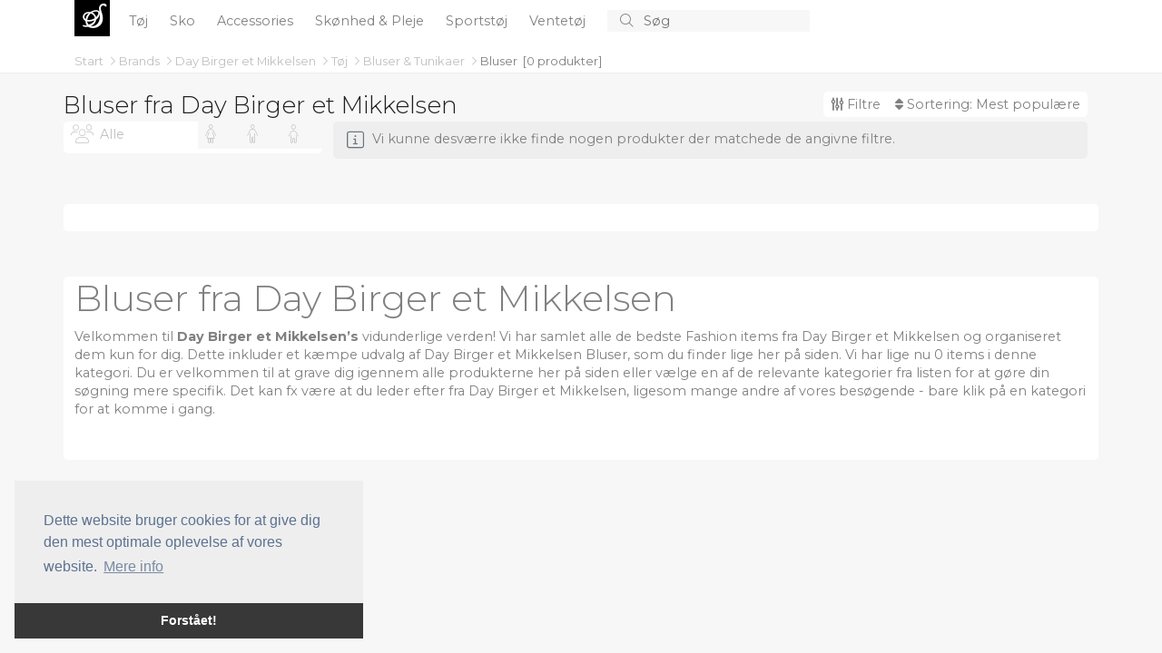

--- FILE ---
content_type: text/html; charset=utf-8
request_url: https://super-bazar.dk/b/4413-day-birger-et-mikkelsen/78-bluser/
body_size: 23221
content:
<!doctype html>
<html lang="en">
  <head>
    
    <meta charset="utf-8">
    <meta name="viewport" content="width=device-width, initial-scale=1">
    <title>Bluser fra Day Birger et Mikkelsen - Super Bazar</title>

	<!-- Global site tag (gtag.js) - Google Analytics -->
	<script async src="https://www.googletagmanager.com/gtag/js?id=UA-263021-35"></script>
	<script>
		window.dataLayer = window.dataLayer || [];
		function gtag() { dataLayer.push(arguments); }
		gtag('js', new Date());

		gtag('config', 'UA-263021-35');
		gtag('config', 'AW-1068442526');
	</script>

    <!-- Bootstrap CSS -->
    <link href="https://cdn.jsdelivr.net/npm/bootstrap@5.1.3/dist/css/bootstrap.min.css" rel="stylesheet" integrity="sha384-1BmE4kWBq78iYhFldvKuhfTAU6auU8tT94WrHftjDbrCEXSU1oBoqyl2QvZ6jIW3" crossorigin="anonymous" />
    
	<link href="/CSS/bundle.css?v=IjSI1HeLuJL61GSq-VZ4J1N63ys" rel="stylesheet" />

	
	<script src="https://s.super-bazar.dk/JavaScript/zBase.ashx?wid=5"></script>
	<script type="text/javascript" src="/JavaScript/Init.js?v=sLo_pO-uNVieJoyOB4cL_uuw8Vw"></script>
	
	
	<link rel="shortcut icon" href="/images/logo_red.svg" />
	<meta name='impact-site-verification' value='90576c8a-b62a-4d44-b273-f13ffb521400'>
	<meta name='impact-site-verification' value='670777d3-cd14-44aa-a1ed-64bb80ca6a6f'>
  </head>
  <body>


	  <div b-49urjv10ff id="main-wrapper">
      <div b-49urjv10ff id="top">
		  <div b-49urjv10ff id="top-content">
		<nav b-49urjv10ff id="top-menu">
			<div b-49urjv10ff class="container" style="position: relative;">

				<div b-49urjv10ff class="small-screen" style="display: none;" id="SmallScreenTopContainer">
					<div b-49urjv10ff class="row">
						<div b-49urjv10ff class="col-3">
							<a b-49urjv10ff id="left-menu" class="menu-link left-menu-link" onclick="slideoutLeft.toggle();"><i b-49urjv10ff class="fal fa-bars icon"></i></a>
						</div>
						<div b-49urjv10ff class="col-6" id="liSmallScreenLogoContainer">
							<a b-49urjv10ff href="/" class="page-title">
							<span b-49urjv10ff class="logo">S</span>
							</a>
						</div>
						<div b-49urjv10ff class="col-3" style="text-align: right;">
							<a b-49urjv10ff href="javascript:void(0);" onclick="InitiateSmallScreenSearch();" class="search-icon"><i b-49urjv10ff class="fal fa-search icon"></i></a>
						</div>
					</div>
				</div>
				<ul b-49urjv10ff class="big-screen contains-category-menu-items">
					<li b-49urjv10ff id="top-menu-logo">
						<a b-49urjv10ff href="/" class="page-title">
							<span b-49urjv10ff class="logo">S</span>
						</a>
					</li>
						<li b-49urjv10ff class="category-item menu-item" data-category-id="2">
							<a b-49urjv10ff class="top-menu-category top-menu-item" aria-current="page" href="/c/2-toej/" title="T&#xF8;j">
								T&#xF8;j
							</a>
						</li>
						<li b-49urjv10ff class="category-item menu-item" data-category-id="3">
							<a b-49urjv10ff class="top-menu-category top-menu-item" aria-current="page" href="/c/3-sko/" title="Sko">
								Sko
							</a>
						</li>
						<li b-49urjv10ff class="category-item menu-item" data-category-id="4">
							<a b-49urjv10ff class="top-menu-category top-menu-item" aria-current="page" href="/c/4-accessories/" title="Accessories">
								Accessories
							</a>
						</li>
						<li b-49urjv10ff class="category-item menu-item" data-category-id="103">
							<a b-49urjv10ff class="top-menu-category top-menu-item" aria-current="page" href="/c/103-skoenhed-pleje/" title="Sk&#xF8;nhed &amp; Pleje">
								Sk&#xF8;nhed &amp; Pleje
							</a>
						</li>
						<li b-49urjv10ff class="category-item menu-item" data-category-id="136">
							<a b-49urjv10ff class="top-menu-category top-menu-item" aria-current="page" href="/c/136-sportstoej/" title="Sportst&#xF8;j">
								Sportst&#xF8;j
							</a>
						</li>
						<li b-49urjv10ff class="category-item menu-item" data-category-id="195">
							<a b-49urjv10ff class="top-menu-category top-menu-item" aria-current="page" href="/c/195-ventetoej/" title="Ventet&#xF8;j">
								Ventet&#xF8;j
							</a>
						</li>
					<li b-49urjv10ff>
						<form action="/s" method="post" id="search-container">
							<button b-49urjv10ff type="submit" id="btnSearch">
								<i b-49urjv10ff class="fal fa-search"></i>
							</button>
							<input b-49urjv10ff type="text" id="txtSearch" name="searchString" placeholder="S&#xF8;g" autocomplete="off">
							<button b-49urjv10ff type="button" id="btnCancelSearch" onclick="HideSearchSuggestions();">
								<i b-49urjv10ff class="fal fa-times"></i>
							</button>

						</form>
					</li>
				</ul>
				<div b-49urjv10ff id="top-menu-dropdown">
					<div b-49urjv10ff class="container">
						<div b-49urjv10ff class="content row">
							<div b-49urjv10ff class="col-8">
								<div b-49urjv10ff class="header">
									Kategorier
								</div>
								<ul b-49urjv10ff id="top-menu-dropdown-categories">
								</ul>
							</div>
							<div b-49urjv10ff class="col-4">
								<div b-49urjv10ff class="header">
									Brands
								</div>
								<ul b-49urjv10ff id="top-menu-dropdown-brands">
								</ul>
							</div>
						</div>
					</div>
				</div>
				<div b-49urjv10ff id="divMenuItemContent">

				</div>

			</div>
		</nav>
			<div b-49urjv10ff id="divTopInfoBar" class="container">
				<div b-49urjv10ff>
							<nav b-49urjv10ff aria-label="breadcrumb" style="float: left;">
								<ol b-49urjv10ff class="breadcrumb" id="BreadcrumbContainer">

											<li b-49urjv10ff aria-current="page" data-item-type="0" data-item-data-category-id="0">
												<a b-49urjv10ff href="/">
													Start
												</a>
											<i b-49urjv10ff class="fal fa-angle-right"></i>
									</li>
											<li b-49urjv10ff aria-current="page" data-item-type="0" data-item-data-category-id="0">
												<a b-49urjv10ff href="/b/">
													Brands
												</a>
											<i b-49urjv10ff class="fal fa-angle-right"></i>
									</li>
											<li b-49urjv10ff aria-current="page" data-item-type="0" data-item-data-category-id="0">
												<a b-49urjv10ff href="/b/4413-day-birger-et-mikkelsen/">
													Day Birger et Mikkelsen
												</a>
											<i b-49urjv10ff class="fal fa-angle-right"></i>
									</li>
											<li b-49urjv10ff aria-current="page" data-item-type="2" data-item-data-category-id="2">
												<a b-49urjv10ff href="/c/2-toej/">
													T&#xF8;j
												</a>
											<i b-49urjv10ff class="fal fa-angle-right"></i>
									</li>
											<li b-49urjv10ff aria-current="page" data-item-type="2" data-item-data-category-id="74">
												<a b-49urjv10ff href="/c/74-bluser-tunikaer/">
													Bluser &amp; Tunikaer
												</a>
											<i b-49urjv10ff class="fal fa-angle-right"></i>
									</li>
											<li b-49urjv10ff class="active" aria-current="page" data-item-type="2" data-item-data-category-id="78">
												<a b-49urjv10ff href="/c/78-bluser/">
													Bluser
												</a>
									</li>
								</ol>
							</nav>
								<div b-49urjv10ff class="total-product-count-container" id="divProductBrowserProductCount">
									&nbsp;
									[<div b-49urjv10ff class="filtered-product-count" style="display: none;"><span b-49urjv10ff class="total-product-count">0</span><span b-49urjv10ff> / </span></div><span b-49urjv10ff id="spnTotalProductCountWithoutFilters">0</span> <span b-49urjv10ff class="d-xs-none">produkter</span>]
								</div>
				</div>

			</div>
		</div>
		<div b-49urjv10ff class="progress" id="divProgressBar">
			<div b-49urjv10ff class="indeterminate"></div>
		</div>
	</div>
    
    <div b-49urjv10ff id="content" class="container unboxed">
		
				<div id="divIntroText" class="row">
		<div class="col">
			
			<h1>Bluser fra Day Birger et Mikkelsen</h1>
			

			<p>
Velkommen til <b>Day Birger et Mikkelsen’s</b> vidunderlige verden! Vi har samlet alle de bedste Fashion items fra Day Birger et Mikkelsen og organiseret dem kun for dig. 
Dette inkluder et kæmpe udvalg af Day Birger et Mikkelsen Bluser, som du finder lige her på siden. Vi har lige nu 0 items i denne kategori.
Du er velkommen til at grave dig igennem alle produkterne her på siden eller vælge en af de relevante kategorier fra listen for at gøre din søgning mere specifik. Det kan fx være at du leder efter  fra Day Birger et Mikkelsen, ligesom mange andre af vores besøgende - bare klik på en kategori for at komme i gang.
</p>



			
		</div>
		</div>
<div id="divProductBrowser">

		<div class="clearfix" id="divProductBrowserTitleBar">
			

				<div class="h1">				
					Bluser fra Day Birger et Mikkelsen
				</div>	
			<div id="divProductBrowserControlBar">
				<a id="RightMenuLinkFilters" class="right-menu-link show-filters-button" onclick="ToggleRightMenu('ProductBrowserGenderList');">
					<i class="fa fa-sliders-v"></i>
					Filtre
					<span id="spnFilterCount" class="subtle"></span>
				</a>	
				<div id="divFilterCloudBigScreen" class="filter-cloud">

				</div>
				
				<a id="RightMenuLinkOrderBy" class="right-menu-link show-filters-button" onclick="ToggleRightMenu('ProductBrowserOrderByList');">
					<i class="fa fa-sort"></i>
					Sortering: 
					<span class="order-by-label">
						Mest popul&#xE6;re
					</span>
				</a>
				
			</div>
		</div>

    <div class="row">

		<div class="col-md-3 d-none d-lg-block" id="divProductBrowserMenu">
            

            <div class="content" id="divCategoryTreeBigScreen">
					<div id="divBigScreenGenderSelectorContainer" class="clearfix">
						<ul id="BigScreenGenderSelector">
							<li class="selected" id="BigScreenGenderSelector_SexAgeType1000" data-filter-item-id="1000"  title="Kvinder, M&#xE6;nd, B&#xF8;rn">
								<i class="fa fa-group"></i>
								<span class="title">Alle</span>
							</li>
								<li id="BigScreenGenderSelector_SexAgeType0" data-filter-item-id="0" title="Kvinder">

									<i class="fa fa-female"></i>
									<span class="title">
										Kvinder
									</span>

								</li>
								<li id="BigScreenGenderSelector_SexAgeType1" data-filter-item-id="1" title="M&#xE6;nd">

									<i class="fa fa-male"></i>
									<span class="title">
										M&#xE6;nd
									</span>

								</li>
								<li id="BigScreenGenderSelector_SexAgeType2" data-filter-item-id="2" title="B&#xF8;rn">

									<i class="fa fa-child"></i>
									<span class="title">
										B&#xF8;rn
									</span>

								</li>
						</ul>
					</div>




			</div>

        </div>

        <div class="col-lg-9 col-12" id="divProductContainer">
                
               

            <div id="divProducts" class="product-view row">



<div class="floatstop"></div>			</div>
			<div id="divProductLoadStatus" class="message">
				<div class="wrapper">
					<i class="fal fa-info-square icon"></i>
					<span class="message"></span>
				</div>
			</div>
			<div class="floatstop"></div>
			


			<div id="divPagingLoadMore"></div>
        </div>
    </div>
</div>



<div id="menu-right" class="side-menu">
	<button onclick="slideoutRight.close();" class="btn btn-sm close-btn">
		<i class="fal fa-times"></i>
	</button>
	
	<div id="divFilterCloud" class="clearfix filter-cloud">

	</div>
	<div id="divRightMenuContent" class="filter-menu">


		<div class="filter-item-container-header" data-filter-property="OrderBy" data-content-container="ProductBrowserOrderByList">
			Sortering
			<i class="fal fa-angle-right"></i>
			<span class="filter-counter" data-filter-property="OrderBy"></span>			
		</div>		
		<ul class="listbox filter-item-container filter-item-container-host" data-filter-property="OrderBy" id="ProductBrowserOrderByList">
				<li data-filter-item-id="1" data-filter-property="OrderBy" class="filter-item selected">
					<div class="label">
						Mest popul&#xE6;re
					</div>
				</li>
				<li data-filter-item-id="2" data-filter-property="OrderBy" class="filter-item">
					<div class="label">
						Nyeste
					</div>
				</li>
				<li data-filter-item-id="3" data-filter-property="OrderBy" class="filter-item">
					<div class="label">
						&#xC6;ldste
					</div>
				</li>
				<li data-filter-item-id="4" data-filter-property="OrderBy" class="filter-item">
					<div class="label">
						Billigste
					</div>
				</li>
				<li data-filter-item-id="5" data-filter-property="OrderBy" class="filter-item">
					<div class="label">
						Dyreste
					</div>
				</li>
				<li data-filter-item-id="6" data-filter-property="OrderBy" class="filter-item">
					<div class="label">
						St&#xF8;rst rabat
					</div>
				</li>
		</ul>			

			<div class="filter-item-container-header" data-filter-property="OrderBy" data-content-container="ProductBrowserGenderList">
				K&#xF8;n/Alder
				<i class="fal fa-angle-right"></i>
				<span class="filter-counter" data-filter-property="OrderBy"></span>			
			</div>
			<ul class="filter-item-container filter-item-container-host listbox" id="ProductBrowserGenderList" data-filter-property="SexAgeType" style="display: none;">
				<li class="filter-item selected" data-filter-item-id="1000" title="Kvinder, M&#xE6;nd, B&#xF8;rn" data-filter-item-title="Kvinder, M&#xE6;nd, B&#xF8;rn" data-filter-property="SexAgeType">

					<input type="checkbox" id="cbFilterGender1000" class="filter-control filter-checkbox" data-filter-item-id="1000" data-filter-item-title="Kvinder, M&#xE6;nd, B&#xF8;rn" data-filter-item-url-name="" data-filter-property="SexAgeType" />
					<label for="cbFilterGender1000">
						<span>
							Kvinder, M&#xE6;nd, B&#xF8;rn
						</span>						
					</label>
				</li>
					<li class="filter-item" id="SexAgeType0" data-filter-item-id="0" title="Kvinder" data-filter-item-url-name="kvinder" data-filter-item-title="Kvinder" data-filter-property="SexAgeType">

						<input type="checkbox" id="cbFilterGender0" class="filter-control filter-checkbox" data-filter-item-id="0" data-filter-item-title="Kvinder" data-filter-item-url-name="Kvinder" data-filter-property="SexAgeType" />
						<label for="cbFilterGender0">
							<span>
								Kvinder
							</span>
							<span class="product-count">0</span>
							<a href="/b/4413-day-birger-et-mikkelsen/78-bluser/g/kvinder/" title="Bluser til Kvinder fra Day Birger et Mikkelsen">
								Bluser til Kvinder fra Day Birger et Mikkelsen
							</a>
						</label>

					</li>
					<li class="filter-item" id="SexAgeType1" data-filter-item-id="1" title="M&#xE6;nd" data-filter-item-url-name="maend" data-filter-item-title="M&#xE6;nd" data-filter-property="SexAgeType">

						<input type="checkbox" id="cbFilterGender1" class="filter-control filter-checkbox" data-filter-item-id="1" data-filter-item-title="M&#xE6;nd" data-filter-item-url-name="M&#xE6;nd" data-filter-property="SexAgeType" />
						<label for="cbFilterGender1">
							<span>
								M&#xE6;nd
							</span>
							<span class="product-count">0</span>
							<a href="/b/4413-day-birger-et-mikkelsen/78-bluser/g/maend/" title="Bluser til M&#xE6;nd fra Day Birger et Mikkelsen">
								Bluser til M&#xE6;nd fra Day Birger et Mikkelsen
							</a>
						</label>

					</li>
					<li class="filter-item" id="SexAgeType2" data-filter-item-id="2" title="B&#xF8;rn" data-filter-item-url-name="boern" data-filter-item-title="B&#xF8;rn" data-filter-property="SexAgeType">

						<input type="checkbox" id="cbFilterGender2" class="filter-control filter-checkbox" data-filter-item-id="2" data-filter-item-title="B&#xF8;rn" data-filter-item-url-name="B&#xF8;rn" data-filter-property="SexAgeType" />
						<label for="cbFilterGender2">
							<span>
								B&#xF8;rn
							</span>
							<span class="product-count">0</span>
							<a href="/b/4413-day-birger-et-mikkelsen/78-bluser/g/boern/" title="Bluser til B&#xF8;rn fra Day Birger et Mikkelsen">
								Bluser til B&#xF8;rn fra Day Birger et Mikkelsen
							</a>
						</label>

					</li>
			</ul>

		<div class="filter-item-container-header" data-filter-property="ColorIds" data-content-container="ProductBrowserColorList">
			Farver
			<i class="fal fa-angle-right"></i>
			<span class="filter-counter" data-filter-property="ColorIds"></span>			
		</div>
		<ul class="filter-item-container filter-item-container-host listbox listbox-multiselect" id="ProductBrowserColorList" data-filter-property="ColorIds" style="display: none;">



		</ul>




		<div class="filter-item-container-header" data-filter-property="MinimumDiscount" data-content-container="ProductBrowserDiscountListContainer">
			Rabat
			<i class="fal fa-angle-right"></i>
			<span class="filter-counter" data-filter-property="MinimumDiscount"></span>			
		</div>
			<ul class="discount-list listbox filter-item-container filter-item-container-host" data-filter-property="MinimumDiscount" id="ProductBrowserDiscountListContainer">
						<li class="filter-item selected" data-filter-item-id="0" data-filter-item-title="0-99% Rabat [Alle]" data-filter-property="MinimumDiscount" id="liMinimumDiscount0">
						<div class="label">
							0-99% Rabat [Alle]									
						</div>
						</li>
						<li class="filter-item" data-filter-item-id="10" data-filter-item-title="10% rabat" data-filter-property="MinimumDiscount" id="liMinimumDiscount10">
						<div class="label">
							Minimum 10% rabat									
						</div>
						</li>
						<li class="filter-item" data-filter-item-id="25" data-filter-item-title="25% rabat" data-filter-property="MinimumDiscount" id="liMinimumDiscount25">
						<div class="label">
							Minimum 25% rabat									
						</div>
						</li>
						<li class="filter-item" data-filter-item-id="50" data-filter-item-title="50% rabat" data-filter-property="MinimumDiscount" id="liMinimumDiscount50">
						<div class="label">
							Minimum 50% rabat									
						</div>
						</li>
						<li class="filter-item" data-filter-item-id="75" data-filter-item-title="75% rabat" data-filter-property="MinimumDiscount" id="liMinimumDiscount75">
						<div class="label">
							Minimum 75% rabat									
						</div>
						</li>
						<li class="filter-item" data-filter-item-id="80" data-filter-item-title="80% rabat" data-filter-property="MinimumDiscount" id="liMinimumDiscount80">
						<div class="label">
							Minimum 80% rabat									
						</div>
						</li>
						<li class="filter-item" data-filter-item-id="90" data-filter-item-title="90% rabat" data-filter-property="MinimumDiscount" id="liMinimumDiscount90">
						<div class="label">
							Minimum 90% rabat									
						</div>
						</li>
			</ul>
	</div>
	<div class="menu-footer" id="divSideMenuFooterRight" onclick="slideoutRight.close();">
			<span class="filtered-product-count">
				<span class="total-product-count">0</span> /
			</span><span>0 </span>
produkter			<i class="fa fa-chevron-right" style="margin-left: 7px; font-size: 80%;"></i>
	</div>
</div>



<script type="text/javascript">

	Page.HasProductBrowser = true;
	Page.HasAttentionCampaign = false;
	Page.ProductSearchOptions = {"CategoryIds":[78],"BrandIds":[4413],"ColorIds":[],"SexAgeType":1000,"MinimumDiscount":0,"AddPeriod":null,"PriceRange":null,"WebsiteId":5,"IncludeCountInfo":true,"IncludeColorInfo":false,"FeedId":0,"AdvertiserGroups":[],"LimitToPageSize":false,"IncludeCountDetails":true,"IncludeSimilarProducts":true,"IncludeProductDetails":true,"OrganizeByBrands":true,"OrganizeByCategories":true,"OrganizeByColors":true,"OrganizeBySexAgeTypes":true,"SortResults":true,"RequiredMetadataTypes":null,"IsInternal":false,"ItemId":0,"SearchString":null,"SortDirection":1,"OrderBy":"Popularity","PageSize":60,"PageIndex":1};
	Page.ProductSearchOptions.DefaultCategoryIds = Page.ProductSearchOptions.CategoryIds;
	Page.ProductSearchOptions.DefaultBrandIds = Page.ProductSearchOptions.BrandIds;
	filters["MinimumDiscount"]["InitialValue"] = Page.ProductSearchOptions.MinimumDiscount;

	Page.Paging.PageSize = 60;
	Page.Paging.TotalItemCount = 0;
	Page.Paging.CanLoadNextPageOnScroll = true;
	Page.BaseUrl = '/b/4413-day-birger-et-mikkelsen/78-bluser/';
	Page.Category = {"Id":78,"Title":"Bluser","UrlSlug":"78-bluser"};
	Page.Brand = {"Id":4413,"Title":"Day Birger et Mikkelsen","UrlSlug":"4413-day-birger-et-mikkelsen"};
	Page.Categories = [];

	Page.InitiallyVisibleBrandCount = 20;

	var ac = null;
	</script>		<div id="divChildListArea" class="row">
			<div class="col">

			</div>
		</div>



		
	</div>
    </div>
    
	
	<div b-49urjv10ff id="menu-left" class="side-menu">
		<button b-49urjv10ff onclick="slideoutLeft.close();" class="btn btn-sm close-btn">
			<i b-49urjv10ff class="fal fa-times"></i>
		</button>
		<div b-49urjv10ff class="clearfix"></div>

	

		<div b-49urjv10ff id="divSmallScreenCategoryTreeContainer">


		</div>

	




		<ul b-49urjv10ff id="LeftSideMenuItemsAfterCategories">

		</ul>

			<div b-49urjv10ff class="menu-footer" id="divSideMenuFooterLeft" onclick="slideoutLeft.close();">
			
				<span b-49urjv10ff class="total-product-count">
					0
				</span>
				produkter
				<i b-49urjv10ff class="fa fa-chevron-right" style="margin-left: 7px; font-size: 80%;"></i>		
			</div>
		
	</div>
    <script src="https://code.jquery.com/jquery-3.6.0.min.js" integrity="sha256-/xUj+3OJU5yExlq6GSYGSHk7tPXikynS7ogEvDej/m4=" crossorigin="anonymous"></script>
	
	

	
		<script src="/JavaScript/bottom-bundle.js?v=i-JUlv4i8X3rkT_77kAjHrFki30"></script>
	

    <script type="text/javascript" src="/JavaScript/Dynamic/CategoriesAsJson.js"></script>
	<script type="text/javascript" src="/JavaScript/Dynamic/LocalizationStrings.js"></script>

    <script src="https://kit.fontawesome.com/3aeb06d83e.js"></script>

    <script src="https://cdn.jsdelivr.net/npm/bootstrap@5.1.3/dist/js/bootstrap.bundle.min.js" integrity="sha384-ka7Sk0Gln4gmtz2MlQnikT1wXgYsOg+OMhuP+IlRH9sENBO0LRn5q+8nbTov4+1p" crossorigin="anonymous"></script>
	

	<script src="https://s.super-bazar.dk/JavaScript/TA.ashx?wid=5" async defer></script>
	<script src="https://s.super-bazar.dk/JavaScript/V.ashx?wid=5" async defer></script>

		<script type="text/javascript" src="//cdnjs.cloudflare.com/ajax/libs/cookieconsent2/3.0.3/cookieconsent.min.js"></script>
		<script type="text/javascript">
		window.addEventListener("load", function()
		{
			window.cookieconsent.initialise({
				"palette": {
					"popup": {
						"background": "#eee",
						"text": "#5c7291"
					},
					"button": {
						"background": "#383838",
						"text": "#ffffff"
					}
				},
				"theme": "edgeless",
				"position": "bottom-left",
				"content": {
					"message": "Dette website bruger cookies for at give dig den mest optimale oplevelse af vores website.",
					"dismiss": "Forst&#xE5;et!",
					"link": "Mere info"
				}
			})
		});
		</script>
	
	
	
	
	    
  </body>
</html>

--- FILE ---
content_type: text/javascript; charset=UTF-8
request_url: https://super-bazar.dk/JavaScript/bottom-bundle.js?v=i-JUlv4i8X3rkT_77kAjHrFki30
body_size: 19060
content:
/*!
 * JavaScript Cookie v2.2.1
 * https://github.com/js-cookie/js-cookie
 *
 * Copyright 2006, 2015 Klaus Hartl & Fagner Brack
 * Released under the MIT license
 */
function WindowResize(){resizeTimeout!=null&&clearTimeout(resizeTimeout);resizeTimeout=setTimeout(function(){var n=$(window).width(),t,i;lastWindowWidth!=n&&(lastwindowWidth=n,t=$("body").hasClass("small-screen"),i=991,!t&&n<=i?($("body").addClass("small-screen"),$("#SideMenuFilters").empty(),jQuery("#divBigScreenCategoryTreeContainer").children().appendTo("#divSmallScreenCategoryTreeContainer"),$("#LeftSideMenuItemsAfterCategories").empty(),$("#top-menu .big-screen li.menu-item-after-categories").clone().addClass("side-menu-item").appendTo("#LeftSideMenuItemsAfterCategories")):t&&n>i&&($("body").removeClass("small-screen"),jQuery("#divSmallScreenCategoryTreeContainer").children().appendTo("#divBigScreenCategoryTreeContainer"),slideoutLeft.close()))},10)}function GetSummary(n,t){return n.length>t?n.substring(0,t)+"...":n}function SetupListboxes(){$("body").on("click",".listbox li",function(){var n=$(this),t,i,r,u;$(n).hasClass("dont-close")||(t=$(this).parents(".listbox").first(),i=t.hasClass("listbox-multiselect"),i||(t.find(".fa").remove(),t.find("li").removeClass("selected")),n.hasClass("selected")?n.removeClass("selected"):n.addClass("selected"),i||(r=n.parents(".dropdown-content"),u=r.attr("id"),$(".dropdown-toggle").filter("[data-dropdown-content-id='"+u+"']").dropdown("toggle")))})}function ShowTopMenuDropdown(n){var t=250;$("#top-menu-dropdown:visible").length>0&&(t=0);topMenuDropdownTimeout!=null&&clearTimeout(topMenuDropdownTimeout);$("#top-menu .menu-item").removeClass("active");topMenuDropdownTimeout=setTimeout(function(){var i;if($(n).is(":hover")){$(n).addClass("active");var f=$("#top-menu-dropdown"),r=$(n).data("category-id"),e=GetCategory(r,Website.Categories),u=GetChildCategories(r),t=$("#top-menu-dropdown-categories");t.empty();$.each(u,function(n,i){var r,u,f;if(i.ProductCount<=0)return!0;r=Website.CategoriesBaseUrl;r+=i.UrlSlug+"/";u=$("<li><\/li>");f=$("<a><\/a>").attr("href",r).text(i.Title);u.append(f);t.append(u)});i=$("#top-menu-dropdown-brands");i.empty();$.each(e.TopBrands,function(n,t){var u=Website.BrandsBaseUrl,r,f;u+=t.UrlSlug+"/";r=$("<li><\/li>");f=$("<a><\/a>").attr("href",u).text(t.Title);r.append(f);i.append(r)});u.length>5?t.addClass("double-column"):t.removeClass("double-column");f.fadeIn();$("#content").addClass("blurred")}},t)}function ToggleBlur(){$("#content").hasClass("blurred")?$("#content").removeClass("blurred"):$("#content").addClass("blurred")}function CloseFilterMenu(n){n.preventDefault();slideoutRight.close()}function HideDropdownMenu(){$("#top-menu-dropdown").fadeOut(function(){$("#top-menu .menu-item").removeClass("active");$("#content").removeClass("blurred")})}function ShouldDoImmediateProductRedirect(n){try{var t="aid"+n;return Cookies.get(t)===undefined?(Cookies.set(t,"1"),!0):!1}catch(i){}return!0}function ApplyFilters(n){n=typeof n=="undefined"?!0:n;activeFilters=[];Page.ProductSearchOptions.PageIndex=Page.Paging.CurrentIndex;var t=parseInt(Page.ProductSearchOptions.SexAgeType);$.each(filters,function(n,t){var u,o,r,e,i,s;if(t.SelectionType=="Multiple")$("input.filter-control").filter("[data-filter-property='"+n+"']").length>0&&(u=$("input.filter-control").filter("[data-filter-property='"+n+"']").filter(":checked"),Page.ProductSearchOptions[n]=u.map(function(){return $(this).data("filter-item-id")}).get(),u.each(function(t,i){activeFilters.push({PropertyName:n,Control:$(i).attr("id"),Title:$(i).data("filter-item-title"),Value:$(i).data("filter-item-id"),UrlName:$(i).data("filter-item-url-name")});$(i).parents("li.filter-item").addClass("selected")}),o=$(".filter-selection-count-label").filter("[data-filter-property='"+n+"']").first(),o!=null&&(r=Page.ProductSearchOptions[n].length>0?Page.ProductSearchOptions[n].length:"",o.text(r)),e=$(".filter-counter").filter("[data-filter-property='"+n+"']").first(),e!=null&&(u.length>0?e.text(u.length):e.text("")));else if(i=$(".filter-item-container").filter("[data-filter-property='"+n+"']").children().filter(".selected"),i.length>0){var f=i.attr("data-filter-item-id"),c=$(i).data("filter-item-url-name"),h=$(".filter-property-label").filter("[data-filter-property='"+n+"']").first(),r="";h!=null&&(r=i.text(),i.attr("data-filter-item-title")&&(r=i.data("filter-item-title")),h.text($.trim(r)));switch(n){case"OrderBy":s=$.grep(Website.ProductSortOrderTypes,function(n){return n.Id==f})[0];Page.ProductSearchOptions.OrderBy=s.Field;Page.ProductSearchOptions.SortDirection=s.Direction;$(".order-by-label").text(r);break;default:Page.ProductSearchOptions[n]=f}(t.DefaultValue===undefined||f!=t.DefaultValue||f!=t.InitialValue)&&activeFilters.push({PropertyName:n,Control:$(i).attr("id"),Title:r,Value:f,UrlName:c})}});Page.ProductSearchOptions.SearchString!=null&&activeFilters.push({PropertyName:"SearchString",Control:null,Title:'"'+Page.ProductSearchOptions.SearchString+'"',Value:Page.ProductSearchOptions.SearchString});UpdateFilterCloud();UpdateBigScreenGenderSelector();n&&UpdateUrl()}function UpdateUrl(){var n=window.location.pathname+window.location.hash,i=window.location.pathname,t;$.each(filters,function(t,i){var f,o,s,r,e,u;i.UrlPrefix!=null&&(f=GetFilterUrlRegex(i),o=$.grep(activeFilters,function(n){return n.PropertyName==i.PropertyName}),o.length>0?(s=$.map(o,function(n){return n.Value}).join(","),i.UrlSource==UrlSources.Path&&i.PropertyName!="SearchString"&&(s=$.map(o,function(n){return n.UrlName}).join(",")),r="/"+i.UrlPrefix+"/"+s+"/",i.UrlSource==UrlSources.Hash&&(r=r.substr(1,r.length-2).replace("/","=")),f.test(n)?n=n.replace(f,r):(i.UrlSource==UrlSources.Path&&(n.indexOf("#")>0||n.indexOf("?")>0?(e=n.indexOf("?"),e<=0&&(e=n.indexOf("#")),u=n.slice(0,e),u[u.length-1]=="/"&&(u=u.slice(0,u.length-1)),n=u+r+n.slice(e)):n+=n[n.length-1]=="/"?r.substr(1):r),i.UrlSource==UrlSources.Hash&&(n+=(n.indexOf("#")>0?"&":"#")+r))):(i.UrlSource==UrlSources.Path&&(n=n.replace(f,"/")),i.UrlSource==UrlSources.Hash&&(n=n.replace(f,""))))});n.slice(n.length-2)=="#/"&&(n=n.slice(0,n.length-2));n[n.length-1]=="#"&&(n=n.slice(0,n.length-1));n[n.length-1]=="&"&&(n=n.slice(0,n.length-1));n=n.replace(/#&/,"#");window.history.pushState(Page,"Filters",n);$(window).trigger("popstate",!0);try{t=n.replace(/#.*/,"");t!=i&&ga("send","pageview",{page:t})}catch(r){}}function UpdateFilterCloud(){var n=0,t;$(".filter-cloud").empty();t=$("#divFilterCloud");activeFilters.length>0&&($.each(activeFilters,function(t,i){i.PropertyName!="OrderBy"&&(AddFilterTag(i),n++)}),t.children().length>0&&AddFilterTag({PropertyName:null,Title:Localize("Strings-ActiveFilters",t.children().length),Control:null}));n>0?$("#spnFilterCount").text(n).show():$("#spnFilterCount").hide()}function AddFilterTag(n){var i=$("<div data-filter-property='"+n.PropertyName+"' data-filter-value='"+n.Value+"'><\/div>").addClass("filter-tag"),u,r,t,e,f,o;if(n.PropertyName!=null&&filters[n.PropertyName]!==undefined?(filters[n.PropertyName].DefaultValue===undefined||n.Value!=filters[n.PropertyName].DefaultValue)&&(i.text(GetSummary(n.Title,10)),i.addClass("single-filter-tag"),$("#divFilterCloud").append(i)):n.PropertyName==null&&(i.html(n.Title),i.addClass("all-filters-tag"),$("#divFilterCloud").append(i)),u=$("<a><\/a>").attr("href","javascript:void(0);").addClass("button"),u.append($("<i><\/i>").addClass("fal fa-times")),i.append(u),n.PropertyName!=null){r=$("<div data-filter-property='"+n.PropertyName+"' data-filter-value='"+n.Value+"'><\/div>").addClass("filter-tag single-filter-tag");t=$("<i/>").addClass("fa icon");switch(n.PropertyName){case"ColorIds":e=$("#"+n.Control).data("color-hex-value");t.addClass("fa-square");t.css("color",e);break;case"BrandIds":t.text(n.Title.substr(0,1).toUpperCase());t.removeClass("fa").addClass("text");break;case"MinimumDiscount":t.text("%");t.removeClass("fa").addClass("text");break;case"SearchString":t.addClass("fal").removeClass("fa").addClass("fa-search");break;case"SexAgeType":switch(parseInt(n.Value)){case 0:t.addClass("fa-female").addClass("color-w");break;case 1:t.addClass("fa-male").addClass("color-m");break;case 2:t.addClass("fa-child").addClass("color-k")}}r.append(t);f=$("<div/>").addClass("close-icon");o=$("<i/>").addClass("fal fa-times");f.append(o);r.append(f);$("#divFilterCloudBigScreen").append(r)}}function RemoveAllFilters(){$.each(activeFilters,function(n,t){RemoveFilter(t)});activeFilters=[];UpdateFilterCloud();var t=$(window).scrollTop(),n=$("#divProducts").offset().top-100;t>n&&$("html,body").animate({scrollTop:n},500)}function RemoveFilter(n){var i,t,r;if(n.PropertyName=="SearchString"&&(typeof Page.Category=="undefined"||Page.Category==null)&&(i=GetCategory(Website.CategoryScopeId),i!=null)){window.location.href=Website.CategoriesBaseUrl+i.UrlSlug+"/";return}n.Control!=null&&(t=$("#"+n.Control),t.is("li")||(t.prop("checked",!1),t=t.parents("li")),t.removeClass("selected"),n.PropertyName!=null&&filters[n.PropertyName].InitialValue!==undefined&&(r=filters[n.PropertyName].DefaultValue||filters[n.PropertyName].InitialValue,$(".filter-item-container").filter("[data-filter-property='"+n.PropertyName+"']").children().filter("[data-filter-item-id='"+r+"']").addClass("selected")));ApplyFilters()}function LoadNextPage(){if(!$("#divProducts").hasClass("too-many-products-in-category")){$("#divPagingLoadMore").html('<i class="fal fa-spin fa-cog"><\/i><br>'+Localize("Strings-FetchingMoreProducts"));Page.Paging.CurrentIndex++;ApplyFilters(!1);LoadProducts();var n=Page.Paging.BasePageUrl+(Page.Paging.CurrentIndex+1)+"/";try{ga("send","pageview",{page:n})}catch(t){}Page.Brand!=null&&UpdateBrandPopularity(Page.Brand.Id,1)}}function ReloadProducts(n){$("#divProducts").removeClass("too-many-products-in-category");ApplyFilters(!1);Page.Paging.CanLoadNextPageOnScroll=!0;Page.Paging.CurrentIndex=1;LoadProducts(n)}function LoadProducts(n){$("#divProducts").length<=0||(Page.Paging.CanLoadNextPageOnScroll=!1,Page.Paging.CurrentIndex==1&&ToggleProgress("divProductBrowser",!0,250),productLoadRequest!=null&&productLoadRequest.abort(),$("#divProductLoadStatus").hide(),productLoadRequest=$.post("/Products/List",{searchOptions:Page.ProductSearchOptions,categoryId:Page.Category?Page.Category.Id:-1,brandId:Page.Brand?Page.Brand.Id:-1},function(t){var r=$("#divProducts").height(),i;Page.Paging.CurrentIndex==1&&$("#divProducts").children().remove();$("#content").find("h1, .h1").text(t.PageTitle);t.ShortPageTitle&&t.ShortPageTitle!=""&&$(".breadcrumb-item.active a").text(t.ShortPageTitle);UpdateProductCounts(t);$("#divPagingLoadMore").show();i=t.Markup;t.TotalProductCount<=0&&(i="",$("#divPagingLoadMore").hide(),$("#divProductLoadStatus .message").html(Localize("Strings-NoProductsFoundRemoveFilters",'<a href="javascript:RemoveAllFilters();">',"<\/a>")),$("#divProductLoadStatus").fadeIn("slow"));$("#divProducts").remove(".floatstop");$("#divProducts").append(i);$("#divProducts").append($("<div><\/div>").addClass("floatstop"));$("#divProducts").show();t.VisibleProductCount=$("#divProducts").find(".productbox").length;UpdateClientSidePaging(t);ToggleFilterVisibility();ToggleProgress("divProductBrowser",!1);$(".filter-loading-icon").removeClass("filter-loading-icon fa-spin fa-spinner").addClass("fa-caret-down");setTimeout(function(){$("#divTopInfoBar").css("opacity","1")},400);n instanceof Function&&n(t);t.IsDetailsFromCache?$("#CacheIndicator").css("color","green"):$("#CacheIndicator").css("color","red")}))}function ToggleProgress(n,t,i){i=typeof i=="undefined"?0:i;progressOverlayTimeout!=null&&clearTimeout(progressOverlayTimeout);var r=$("#"+n);r.find(".progress-overlay").remove();$(".side-menu .menu-footer").find(".fa-spin").remove();t?progressOverlayTimeout=setTimeout(function(){$(".side-menu .menu-footer").prepend($("<i><\/i>").addClass("fal fa-spinner fa-spin").css("float","left"));$("#divProgressBar").addClass("visible");var n=$("<div><\/div>").addClass("overlay").addClass("progress-overlay");n.css("width",r.width()+20);n.css("height",r.height()-1);r.css("position","relative").append(n)},i):$("#divProgressBar").removeClass("visible")}function UpdateColorList(){}function UpdateProductCounts(n){var i,t;Page.Paging.CurrentIndex<=1&&$("#spnTotalProductCountWithoutFilters").text(n.TotalProductCountWithoutFilters.format());i=parseInt($(".total-product-count").first().text().replace(",","").replace(".",""));$(".side-menu .total-product-count").countTo({from:i,to:n.TotalProductCount,speed:1e3,refreshInterval:50,onComplete:function(){$(this).text(parseInt(n.TotalProductCount).format())}});$("#divTopInfoBar .total-product-count").text(parseInt(n.TotalProductCount).format());$(".filtered-product-count").css("display",n.TotalProductCount<n.TotalProductCountWithoutFilters?"inline":"none");n.TotalProductCount!=n.TotalProductCountWithoutFilters&&$(".side-menu .menu-footer").removeClass("modified").addClass("modified");Page.Paging.CurrentIndex==1&&(t=$("#ProductBrowserColorList"),t.empty(),$.each(n.Colors,function(n,i){var r=$("<li><\/li>").addClass("color-filter-box filter-item").data("filter-item-id",i.Id).attr("title",i.Name),f=$("<input/>").attr("type","checkbox").attr("id","cbFilterColor"+i.Id).addClass("filter-control filter-checkbox").attr("data-filter-item-id",i.Id).attr("data-filter-item-title",i.Name).attr("data-filter-item-url-name",i.UrlName).attr("data-filter-property","ColorIds").attr("data-color-hex-value",i.HexValue),u;i.IsSelected?(r.addClass("selected"),f.attr("checked",!0)):i.ProductCount<=0&&r.addClass("hidden");u=$("<label><\/label>").attr("for","cbFilterColor"+i.Id).addClass("filter-color-label"+i.Id);u.append($("<span><\/span>").text(i.Name).css("border-left-color",i.HexValue));u.append($("<span><\/span>").addClass("product-count").text(i.ProductCount.format()));r.append(f);r.append(u);t.append(r)}),$.each(n.Brands,function(n,t){var i=$(".filter-item-container[data-filter-property='BrandIds']").find("li[data-filter-item-id="+t.Id+"]"),r;i.length>0&&(r=i.find(".product-count"),r.text(t.ProductCount.format()))}),$(".filter-item-container").find("[data-filter-property='SexAgeType']").find(".product-count").text("0"),$.each(n.Genders,function(n,t){var i=$(".filter-item-container").find("[data-filter-property='SexAgeType']").filter("[data-filter-item-id="+t.Id+"]"),r;i.length>0&&(r=i.find(".product-count"),r.text(t.ProductCount.format()))}),$(".filter-item-container").find("[data-filter-property='SexAgeType']").filter("[data-filter-item-id=1000]").find(".product-count").text(n.TotalProductCount))}function UpdateClientSidePaging(n){var i=n.TotalProductCount,f=n.VisibleProductCount,r=i-f,e=activeFilters.length>0,u,t;r>0?(u=r<Page.Paging.PageSize?r:Page.Paging.PageSize,$("#divPagingLoadMore").html('<a href="javascript:LoadNextPage();" class="load-next btn btn-success">'+Localize("Strings-FetchXNextProducts",u)+"<\/a>"),Page.Paging.CanLoadNextPageOnScroll=!0):(t="",t=i==0?Localize("Strings-NoProductsFoundWithFilters"):Localize("Strings-AllXProductsVisibleNow",i),e&&(t+=" "+Localize("Strings-RemoveFiltersForMoreProducts",'<a href="javascript:RemoveAllFilters();">',"<\/a>")),$("#divPagingLoadMore").hide(),$("#divProductLoadStatus .message").html(t),$("#divProductLoadStatus").fadeIn("slow"),Page.Paging.CanLoadNextPageOnScroll=!1)}function GetFilterByPropertyValue(n,t){var i=null;return $.each(filters,function(r,u){if(u[n]==t)return i=u,!1}),i}function SetFilterValue(n,t){n.SelectionType=="Multiple"&&(t=t.split(","));var i=$(".filter-item-container").filter("[data-filter-property='"+n.PropertyName+"']").first();i.find("li[data-filter-item-id]").each(function(i,r){r=$(r);t!==""&&(n.SelectionType=="Multiple"&&$.inArray(r.data("filter-item-id").toString(),t)>=0||t==r.data("filter-item-id").toString())?(r.addClass("selected"),r.find("input:checkbox, input:radio").prop("checked",!0).attr("checked",!0)):(r.removeClass("selected"),r.find("input:checkbox, input:radio").prop("checked",!1).attr("checked",!1))})}function ShowProductViewDetailsLayer(n,t){$.post("/Products/GetProductViewDetailsLayer",{productId:t},function(t){var f,r,i,u,e;for($(".productbox").removeClass("selected"),f=n.parents("div").first(),r=f;r.offset().top==r.next().offset().top;)r=r.next();i=$("<div><\/div>");i.attr("id","divProductViewDetailsLayer");i.addClass("col-12");$("#divProductViewDetailsLayer").remove();i.append(t);$(n).addClass("selected");r.after(i);var h=$(window).scrollTop(),o=$(window).innerHeight()+$(window).scrollTop(),s=i.offset().top+i.outerHeight();o<s&&(u=h+(s-o),e=f.offset().top-50,e>u&&(u=e),$("html,body").animate({scrollTop:u},500,"swing"))})}function HideProductViewDetailsLayer(){$(".productbox").removeClass("selected");$("#divProductViewDetailsLayer").slideUp()}function PopulateProductBrowserBrandList(n,t,i){$.post("/b/GetBrands",{categoryId:n,searchString:t,maxCount:i},function(t){var u=$("#ProductBrowserBrandList"),f,r;if(u.empty(),$.each(t.Brands,function(n,t){var i=$("<li><\/li>").addClass("filter-item"),f=$("<input/>").attr("type","checkbox").attr("id","cbFilterBrand"+t.Id).addClass("filter-control filter-checkbox").attr("data-filter-item-id",t.Id).attr("data-filter-item-title",t.Title).attr("data-filter-property","BrandIds"),r=$("<label>").attr("for","cbFilterBrand"+t.Id),e;r.append($("<span><\/span>").text(t.Title));e=$("<span><\/span>").addClass("product-count").text(t.ProductCount.format());r.append(e);Page.ProductSearchOptions.BrandIds.indexOf(t.Id)>=0&&(f.attr("checked",!0),i.addClass("selected"));i.append(f);i.append(r);u.append(i)}),t.MatchingBrandCount>i){f=$("<li><\/li>");r=$("<a><\/a>");r.on("click",function(){return PopulateProductBrowserBrandList(n,null,1e3),!1});r.text(Localize("Strings-ShowAllBrands")+" ["+t.MatchingBrandCount.format()+"]").addClass("show-all-brands");f.append(r);u.append(f)}})}function GetFilterUrlRegex(n){var t=new RegExp("/"+n.UrlPrefix+"/([^/]+)/?");return n.UrlSource==UrlSources.Hash&&(t=new RegExp(n.UrlPrefix+"=([^&/]+)")),t}function UpdateCategoryData(){$.post("/c/GetCategories",{brandId:typeof Page.Brand!="undefined"&&Page.Brand!=null?Page.Brand.Id:-1,sexAgeType:typeof Page.ProductSearchOptions!="undefined"&&Page.ProductSearchOptions!=null?Page.ProductSearchOptions.SexAgeType:-1},function(n){Page.Categories=n;PopulateCategoryList(typeof Page.Category!="undefied"&&Page.Category!=null?Page.Category.Id:0,Page.Categories)})}function PopulateCategoryList(n,t){var r,i,u,f;typeof t=="undefined"&&(t=typeof Page!="undefined"&&Page.Categories!=null?Page.Categories:Website.Categories);r=$("#ProductBrowserCategoryList");r.empty();i=null;n>1&&(i=GetCategory(n));u=GetCategory(Website.CategoryScopeId);f=GetChildCategories(u.Id,t);AddCategoriesToMenu(f,n,r,0);i!=null&&UpdateBreadcrumb(i.Id)}function AddCategoriesToMenu(n,t,i,r){r=parseInt(r);n.sort(function(n,t){var i=n.Title.toLowerCase(),r=t.Title.toLowerCase();return i<r?-1:i>r?1:0});$.each(n,function(n,u){var f="",e=IsChildOfCategory(u.Id,t),o;e&&(f+="has-selected-child");o=AddCategoryMenuLink(u,i,f,t==u.Id,r);(t==u.Id||e)&&(AddCategoryBreadcrumbItem(u),AddCategoriesToMenu(GetChildCategories(u.Id),t,o,r+1))})}function AddCategoryMenuLink(n,t,i,r,u){var l=$(t).parents(".contains-category-menu-items").length>0,f,o,e,h,s,c;if(i=typeof i=="undefined"?null:i,u=typeof u=="undefined"?0:u,f=$("<li><\/li>"),i!=null&&i!=""&&f.addClass(i),r&&f.addClass("selected"),o=null,Page.Categories!=null&&(o=GetCategory(n.Id,Page.Categories),o!=null&&(n.ChildCategoryCount=o.ChildCategoriesWithProductsCount)),e=$("<a><\/a>"),e.data("category-id",n.Id),e.append($("<span><\/span>").text(n.Title)),h="",h=l||Page.Brand==null?Website.CategoriesBaseUrl:Website.BrandsBaseUrl+Page.Brand.UrlSlug+"/",h+=n.UrlSlug+"/",e.attr("href",h),s=n.TotalProductCount,l||Page.Categories==null||(s=o!=null?o.TotalProductCount:0),c=$("<span><\/span>"),c.addClass("product-count"),c.text(s.format()),e.append(c),u==0&&e.append($("<i><\/i>").addClass("fal fa-angle-right")),f.append(e),s>0||f.hasClass("no-product-count")){if(f.hasClass("show-all")&&s>5e4)return;if(l&&f.hasClass("go-back")&&n.ParentCategoryId==1)return;$(t).append(f)}return f}function UpdateBreadcrumb(n){var t,i,r;$("#BreadcrumbContainer li").each(function(n,t){var i=parseInt($(t).data("item-type"));(i==2||i==3)&&$(t).remove()});t=null;t=GetCategory(n);i=GetCategory(Website.CategoryScopeId);r=GetChildCategories(i.Id);AddCategoriesToBreadcrumb(r,n);$("#BreadcrumbContainer li").removeClass("active");$("#BreadcrumbContainer li:last").addClass("active");$("#BreadcrumbContainer li").each(function(n,t){t=$(t);!t.is(":last-child")&&t.find(".fal").length<=0&&t.append($("<i><\/i>").addClass("fal fa-angle-right"))})}function AddCategoriesToBreadcrumb(n,t){$.each(n,function(n,i){var r=IsChildOfCategory(i.Id,t);(t==i.Id||r)&&(AddCategoryBreadcrumbItem(i,t),AddCategoriesToBreadcrumb(GetChildCategories(i.Id),t))})}function AddCategoryBreadcrumbItem(n){var t=$("<li><\/li>"),r,i;t.attr("data-item-type","2");t.attr("data-item-id",n.Id);r=$("<a><\/a>").text(n.Title);i="";i=Page.Brand!=null?Website.BrandsBaseUrl+Page.Brand.UrlSlug+"/":Website.CategoriesBaseUrl;i+=n.UrlSlug+"/";r.attr("href",i);t.append(r);$("#BreadcrumbContainer").append(t)}function GetChildCategories(n){var t=$.grep(Website.Categories,function(t){return t.ParentCategoryId==n});return t.sort(function(n,t){var i=n.Title.toLowerCase(),r=t.Title.toLowerCase();return i<r?-1:i>r?1:0}),t}function GetCategory(n,t){typeof t=="undefined"&&(t=typeof Page!="undefined"&&Page.Categories!=null?Page.Categories:Website.Categories);var i=$.grep(t,function(t){return t.Id==n});return i!=null&&i.length>0?i[0]:null}function IsChildOfCategory(n,t){var r,i;if(n>0&&t>0){if((r=GetCategory(t,Website.Categories),r.ParentCategoryId<=0)||(i=GetCategory(r.ParentCategoryId),i==null))return!1;if(i.Id==n)return!0;while(i!=null&&i.ParentCategoryId>0)if(i=GetCategory(i.ParentCategoryId),i.Id==n)return!0}return!1}function ShowTooManyProductsMessage(){$("#divProductLoadStatus .message").text(Localize("Strings-TooManyProducts"));$("#divProductLoadStatus").slideDown()}function ToggleFilterVisibility(){$.each(["#ProductBrowserColorList","#ProductBrowserBrandList"],function(n,t){var i=$(t).data("filter-property"),r=$(t).children().not(".hidden").length;r>0?($(t).parents(".filter-container").first().show(),$(".filter-item-container-header[data-filter-property='"+i+"']").first().removeClass("disabled")):($(t).parents(".filter-container").first().hide(),$(".filter-item-container-header[data-filter-property='"+i+"']").first().addClass("disabled"))})}function ToggleRightMenu(n){slideoutRight.isOpen()?slideoutRight.close():($("#menu-right").find(".filter-item-container-host").hide(),typeof n!="undefined"&&ToggleRightMenuFilter(n,!1),slideoutRight.open())}function ToggleRightMenuFilter(n,t){var i,r;typeof t=="undefined"&&(t=!0);i=$("#menu-right #"+n);$("#menu-right .filter-item-container-host").slideUp(t?"slow":0);$(i).slideToggle(t?"slow":0);$("#menu-right").find(".filter-item-container-header .fal").removeClass("fa-angle-down").addClass("fa-angle-right");r=$("#menu-right").find(".filter-item-container-header[data-content-container='"+n+"']");i.is(":visible")?$(r).find(".fal").removeClass("fa-angle-right").addClass("fa-angle-down"):$(r).find(".fal").removeClass("fa-angle-down").addClass("fa-angle-right")}function GetFilterValue(n){var t=$.grep(activeFilters,function(t){return t.PropertyName==n});return t!=null&&t.length>0?t[0].Value:null}function UpdateBigScreenGenderSelector(){var n=GetFilterValue("SexAgeType");$("#BigScreenGenderSelector li").removeClass("selected");n!=null?$("#BigScreenGenderSelector_SexAgeType"+n).addClass("selected"):$("#BigScreenGenderSelector_SexAgeType1000").addClass("selected")}function ShowSearchSuggestions(n){var t=$(n).val();t.length>0?($("#search-container #btnSearch i").removeClass("fa-search").addClass("fa-spin fa-spinner"),$.post("/GetSearchSuggestions",{searchString:t},function(n){var e,i,s,u,r,h,o,f;$("#divSearchSuggestions").remove();n!=null&&($("#search-container #btnSearch i").addClass("fa-search").removeClass("fa-spin fa-spinner"),e="?utm_source=website&utm_medium=searchbox&utm_term="+encodeURIComponent(t)+"&utm_campaign=",i=$("<div><\/div>"),i.attr("id","divSearchSuggestions"),i.addClass("search-suggestions row").css("margin","0"),s=new RegExp("("+t.split(" ").join("|")+")","ig"),r=$("<ul><\/ul>").addClass("listbox"),n.Brands.length>0?$.each(n.Brands,function(n,t){var i=$("<li><\/li>"),u=$("<a/>").attr("href",t.Url+e+"brand"),f=t.Title.replace(s,'<span class="search-match">$1<\/span>');u.html(f);u.append($("<span/>").addClass("product-count").text(t.ProductCount.format()));i.append(u);r.append(i);t.Categories!=null&&$.each(t.Categories,function(n,u){i=$("<li><\/li>");var f=$("<a/>").html('<span class="subtle">'+t.Title+"<\/span> "+u.Title).attr("href",searchUrlPrefix+Website.BrandsBaseUrl+t.UrlSlug+"/"+u.UrlSlug+"/"+e+"brand-category");f.addClass("brand-category");f.append($("<span/>").addClass("product-count subtle").text(u.ProductCount.format()));i.append(f);r.append(i)})}):r=$("<div><\/div>").append($("<i><\/i>").text(Localize("Strings-SearchNoMatchingBrands",t))),u=$("<div><\/div>").addClass("col-12 col-md-6"),u.append($("<div/>").addClass("search-header").text(LocalizeWithFallback("Words-Brands","Brands"))),u.append(r),i.append(u),r=$("<ul><\/ul>").addClass("listbox"),n.Categories.length>0?$.each(n.Categories,function(n,t){var u=$("<li><\/li>"),i=$("<a/>").attr("href",t.Url+e+"category"),f=t.Title.replace(s,'<span class="search-match">$1<\/span>');i.html(f);i.append($("<span/>").addClass("product-count").text(t.ProductCount.format()));u.append(i);r.append(u)}):r=$("<div><\/div>").append($("<i><\/i>").text(Localize("Strings-SearchNoMatchingCategories",t))),u=$("<div><\/div>").addClass("col-12 col-md-6"),u.append($("<div/>").addClass("search-header").text(LocalizeWithFallback("Words-Categories","Categories"))),u.append(r),i.append(u),n.Products!=null&&n.Products.length>0&&(h=$("<div/>").addClass("search-header").text(LocalizeWithFallback("Words-Products","Products")).css("margin-top","10px"),i.append(h),o=$("<ul><\/ul>").addClass("listbox row"),n.Products.length>0?($.each(n.Products,function(n,t){var u=$("<li/>").addClass("product").addClass("col-4 col-sm-3 col-xl-2 col-xxl-1"),r=$("<a/>").attr("href",t.Url).attr("target","_blank"),f=$("<div/>").addClass("image"),s=$("<img>").attr("src",t.ImageUrl+"?w=96"),i,e;f.append(s);r.prepend(f);i=t.Title;i.length>40&&(i=i.substring(0,40)+"...");e=$("<div><\/div>").attr("title",t.Title).addClass("product-title").text(i);r.append(e);r.append($("<span/>").addClass("count").text(t.PriceFormatted));u.append(r);o.append(u)}),i.append(o)):o.append('<i style="padding: 10px;">'+LocalizeWithFallback("Strings-NoSearchResultsFound","No matching results...")+"<\/i>")),t.length>2&&n.TotalProductMatches>0&&(f=$("<a><\/a>"),f.addClass("footer"),f.text(Localize("Strings-ShowAllMatchingProducts",n.TotalProductMatches.format())+"..."),f.attr("href","/s/?searchString="+n.OriginalSearchString),f.prepend($("<i/>").addClass("fal fa-search").css("margin-right","10px")),i.append(f)),$("#divMenuItemContent").empty().append(i).show(),$("#content").addClass("blurred"))},"json")):HideSearchSuggestions()}function HideSearchSuggestions(){$("#divMenuItemContent").hide();$("#content").removeClass("blurred")}function SelectNextSearchSuggestion(n){var t=$(".search-suggestions li.selected").index(".search-suggestions li");n?t--:t++;t<0&&(t=$(".search-suggestions a").length-1);t>=$(".search-suggestions a").length&&(t=0);$(".search-suggestions li").removeClass("selected");$(".search-suggestions li").eq(t).addClass("selected")}function InitiateSmallScreenSearch(){$("#top-menu").find("#divMenuItemContent").first().before($("#search-container"));$("#txtSearch").focus()}function Localize(n){var t=LocalizationManager[n],r=new RegExp("\\[[0-9]+:([^\\|]+)\\|([^\\|]+)\\]","g"),i;if(t!=null&&arguments.length>1)for(i=1;i<arguments.length;i++)for(t=t.replace(new RegExp("\\{"+(i-1)+"\\}","g"),arguments[i]);(pluralIdentifier=r.exec(t))!==null;)t=t.substr(0,pluralIdentifier.index)+(parseInt(arguments[i])==1?pluralIdentifier[1]:pluralIdentifier[2])+t.substr(pluralIdentifier.index+pluralIdentifier[0].length);return t==null&&console.log("LocalizyString not found: "+n),t}function ShowAttentionCampaign(){var l=-1,a=-1,o=-1,n=-1,v=!1,i,t,f,h,u,r,y,s,p,c,e,w;if(typeof AbTestManager!="undefined"&&typeof window.AbTestManager.Test2142!="undefined"&&(o=window.AbTestManager.Test2142.TestId,n=window.AbTestManager.Test2142.VariantId),i=Page.AttentionCampaign,t=$("<div><\/div>"),t.addClass("campaign-popup"),t.addClass("full-width-buttons"),v?t.addClass("col-12 col-lg-9 inline sticky"):t.addClass("modal-popup"),t.attr("id","divCampaignPopup"),f=$("<div><\/div>"),f.addClass("popup-container"),t.append(f),t.hasClass("inline")){h=$('<a href="javascript:void(0);" class="close-button close-link"><i class="fal fa-times"><\/i><\/a>');h.on("click",function(){$(this).parents(".campaign-popup").slideUp()});f.append(h)}if(u=$("<div><\/div>"),u.addClass("content"),f.append(u),v&&(r=$("<div><\/div>").addClass("popup-header"),r.html('<span class="highlight">'+Localize("Strings-BestOffers")+"<\/span>"),u.append(r)),n>0&&(t.addClass("test-variant-"+n),(n==2549||n==2550)&&(r=$("<div><\/div>").addClass("popup-header"),y=$("<div/>").html(i.Title+" "+Localize("Words-Sale").toUpperCase()).addClass("title"),r.append(y),n==2550&&r.append($("<i/>").addClass("fal fa-chevron-double-down").css("color","#d60000").css("margin-top","0")),u.append(r))),s=$("<div><\/div>"),s.addClass("button-container"),u.append(s),p=Page.AttentionCampaign.Links.length>1,c=!0,p&&t.addClass("has-multiple-buttons"),c&&(n==2407||n==2409?t.addClass("has-extended-info"):c=!1),e=[],$.each(Page.AttentionCampaign.Links,function(t,r){var f=$("<a><\/a>"),u,h;f.addClass("popup-btn").addClass("primary").addClass("popup-btn-"+r.TagPostfix);u=r.Title;f.addClass("dark");u="";Page.AttentionCampaign.Links.length<=1?(u+=i.Title,u+=" "+Localize("Words-Sale").toUpperCase()):(r.TagPostfix=="w"&&(u+='<i class="fa fa-female color-w" style="margin-right: 10px; font-size: 110%; font-weight: normal;"><\/i>'),r.TagPostfix=="m"&&(u+='<i class="fa fa-male color-m" style="margin-right: 10px; font-size: 110%; font-weight: normal;"><\/i>'),r.TagPostfix=="k"&&(u+='<i class="fa fa-child color-k" style="margin-right: 10px; font-size: 110%; font-weight: normal;"><\/i>'),u+=i.Title,u+=" "+Localize("Words-Sale").toUpperCase(),u+=": "+localizedGenders[r.TagPostfix]);u+=' <i class="fa fa-angle-double-right color-'+r.TagPostfix+'" style="margin-left: 5px; font-size: 110%;"><\/i>';n>0?(n==2549||n==2550)&&(u="",r.TagPostfix=="w"&&(u+='<i class="fa fa-female color-w" style="margin-right: 10px; font-size: 110%; font-weight: normal;"><\/i>'),r.TagPostfix=="m"&&(u+='<i class="fa fa-male color-m" style="margin-right: 10px; font-size: 110%; font-weight: normal;"><\/i>'),r.TagPostfix=="k"&&(u+='<i class="fa fa-child color-k" style="margin-right: 10px; font-size: 110%; font-weight: normal;"><\/i>'),u=(Page.AttentionCampaign.Links.length<=1?Localize("Strings-BuyNow"):localizedGenders[r.TagPostfix])+(' <i class="fa fa-angle-double-right color-'+r.TagPostfix+'" style="margin-left: 5px; font-size: 110%;"><\/i>')):(Website.Id==10&&(u="",r.TagPostfix=="w"&&(u+='<i class="fa fa-female women" style="margin-right: 10px; font-size: 110%; font-weight: normal;"><\/i>'),r.TagPostfix=="m"&&(u+='<i class="fa fa-male men" style="margin-right: 10px; font-size: 110%; font-weight: normal;"><\/i>'),r.TagPostfix=="k"&&(u+='<i class="fa fa-child kids" style="margin-right: 10px; font-size: 110%; font-weight: normal;"><\/i>'),u+=i.Title+" SALE",u+='<i class="fa fa-angle-double-right" style="margin-left: 10px; font-size: 110%;"><\/i>'),Website.Id==12&&(u="",r.TagPostfix=="w"&&(u+='<i class="fa fa-female women" style="margin-right: 10px; font-size: 110%; font-weight: normal;"><\/i>'),r.TagPostfix=="m"&&(u+='<i class="fa fa-male men" style="margin-right: 10px; font-size: 110%; font-weight: normal;"><\/i>'),r.TagPostfix=="k"&&(u+='<i class="fa fa-child kids" style="margin-right: 10px; font-size: 110%; font-weight: normal;"><\/i>'),u+=i.Title+" REA",u+=' <i class="fa fa-angle-double-right color-'+r.TagPostfix+'" style="margin-left: 5px; font-size: 110%;"><\/i>'),Website.Id==14&&(u="",r.TagPostfix=="w"&&(u+='<i class="fa fa-female women" style="margin-right: 10px; font-size: 110%; font-weight: normal;"><\/i>'),r.TagPostfix=="m"&&(u+='<i class="fa fa-male men" style="margin-right: 10px; font-size: 110%; font-weight: normal;"><\/i>'),r.TagPostfix=="k"&&(u+='<i class="fa fa-child kids" style="margin-right: 10px; font-size: 110%; font-weight: normal;"><\/i>'),u+=i.Title+" SALE",u+=' <i class="fa fa-angle-double-right color-'+r.TagPostfix+'" style="margin-left: 5px; font-size: 110%;"><\/i>'),(Website.Id==15||Website.Id==18)&&(u=i.Title+" voor ",r.TagPostfix=="w"&&(u+="Dames"),r.TagPostfix=="m"&&(u+="Heren"),r.TagPostfix=="k"&&(u+="Kinderen"),u+=' <i class="fa fa-angle-double-right color-'+r.TagPostfix+'" style="margin-left: 5px; font-size: 110%; vertical-align: middle;"><\/i>'),Website.Id==16&&(u='<span class="brand">'+i.Title+"<\/span> für ",r.TagPostfix=="w"&&(u+="Damen"),r.TagPostfix=="m"&&(u+="Herren"),r.TagPostfix=="k"&&(u+="Kinder"),u+=' <i class="fa fa-angle-double-right color-'+r.TagPostfix+'" style="margin-left: 5px; font-size: 110%; vertical-align: middle;"><\/i>'),Website.Id==17&&r.TagPostfix!=null&&(u=Page.AttentionCampaign.Title+"<b>",u+=r.MaximumDiscount>=10?" Udsalg":" Outlet",u+='<\/b> <i class="fa fa-angle-double-right" style="margin-left: 5px; font-size: 110%; color: #f8f9fa; vertical-align: bottom;"><\/i>'),(Website.Id==27||Website.Id==29)&&r.TagPostfix!=null&&(u=Page.AttentionCampaign.Title+"<b>",u+=r.MaximumDiscount>=10?" REA":" Outlet",u+='<\/b> <i class="fa fa-angle-double-right" style="margin-left: 5px; font-size: 110%; color: #f8f9fa; vertical-align: bottom;"><\/i>'),(Website.Id==19||Website.Id==20)&&(u="",r.TagPostfix=="w"&&(u+='<i class="fa fa-female women" style="margin-right: 10px; font-size: 110%; font-weight: normal;"><\/i>'),r.TagPostfix=="m"&&(u+='<i class="fa fa-male men" style="margin-right: 10px; font-size: 110%; font-weight: normal;"><\/i>'),r.TagPostfix=="k"&&(u+='<i class="fa fa-child kids" style="margin-right: 10px; font-size: 110%; font-weight: normal;"><\/i>'),u+=i.Title+" pour ",r.TagPostfix=="w"&&(u+="Femmes"),r.TagPostfix=="m"&&(u+="Hommes"),r.TagPostfix=="k"&&(u+="Enfants"),u+=' <i class="fa fa-angle-double-right color-'+r.TagPostfix+'" style="margin-left: 5px; font-size: 110%;"><\/i>'));f.html(AddHighlight(u));h=r.GoUrl;r.TagPostfix!=null&&(abTestIds="",l>0&&(abTestIds+=(abTestIds==""?"":"|")+l),o>0&&(abTestIds+=(abTestIds==""?"":"|")+o),abTestIds!=""&&(h+="&abt="+abTestIds),abTestVariantIds="",a>0&&(abTestVariantIds+=(abTestVariantIds==""?"":"|")+a),o>0&&n>0&&(abTestVariantIds+=(abTestVariantIds==""?"":"|")+n),abTestVariantIds!=""&&(h+="&abtv="+abTestVariantIds),f.attr("target","_blank"));f.attr("href",h);s.append(f);e.push(r.Id)}),$(t).lightbox_me({overlayCSS:{opacity:.8,background:"#000"},modalCSS:{top:122},closeClick:!0,closeSelector:".close-link",appearEase:"easeInBounce",centered:!0,onClose:function(){typeof canShowExitPopup!="undefined"&&(canShowExitPopup=!0)},onLoad:function(){setTimeout(function(){AnimateButton(0)},500)}}),UpdateAttentionCampaignLinkViewCount(e.join()),typeof AbTestManager!="undefined"&&typeof window.AbTestManager.Test2142!="undefined")try{window.AbTestSegments.push({Id:3,Value:e.length});Cookies.set("abts_3",e.length,{domain:"."+Website.TopLevelDomain});w=new Image;w.src=AbTestManager.Test2142.GetRegisterViewUrl()}catch(b){}}function AddHighlight(n){var t=n.length;return n=n.replace(new RegExp("("+Localize("Words-Men")+"\\b)","gi"),'<span class="men">$1<\/span>'),n=n.replace(new RegExp("("+Localize("Words-Women")+"\\b)","gi"),'<span class="women">$1<\/span>'),n=n.replace(new RegExp("("+Localize("Words-Children")+"\\b)","gi"),'<span class="kids">$1<\/span>'),n=n.replace(new RegExp("(Män)","gi"),'<span class="men">$1<\/span>'),n=n.replace(new RegExp("(Kvinnor)","gi"),'<span class="women">$1<\/span>'),n=n.replace(new RegExp("(Barn)","gi"),'<span class="kids">$1<\/span>'),n=n.replace(new RegExp("(Mænd)","gi"),'<span class="men">$1<\/span>'),n=n.replace(new RegExp("(Kvinder)","gi"),'<span class="women">$1<\/span>'),n=n.replace(new RegExp("(Børn)","gi"),'<span class="kids">$1<\/span>'),n=n.replace(new RegExp("(Miehille)","gi"),'<span class="men">$1<\/span>'),n=n.replace(new RegExp("(Naisille)","gi"),'<span class="women">$1<\/span>'),n=n.replace(new RegExp("(Lapsille)","gi"),'<span class="kids">$1<\/span>'),n=n.replace(new RegExp("(Heren)","gi"),'<span class="men">$1<\/span>'),n=n.replace(new RegExp("(Dames)","gi"),'<span class="women">$1<\/span>'),n=n.replace(new RegExp("(Kinderen)","gi"),'<span class="kids">$1<\/span>'),n=n.replace(new RegExp("(Herren)","gi"),'<span class="men">$1<\/span>'),n=n.replace(new RegExp("(Damen)","gi"),'<span class="women">$1<\/span>'),n=n.replace(new RegExp("(Kinder\\b)","gi"),'<span class="kids">$1<\/span>'),Website.Id!=17&&(n=n.replace(new RegExp("(\b"+Page.AttentionCampaign.Title+"\b)","gi"),'<span class="campaign-name">$1<\/span>'),n=n.replace(new RegExp("("+Localize("Words-Sale")+")","gi"),'<span class="sale">$1<\/span>'),n=n.replace(new RegExp("(\bsale\b)","gi"),'<span class="sale">$1<\/span>')),n}function AnimateButton(n){jQuery(".popup-btn.primary").eq(n).fadeOut("slow",function(){jQuery(this).fadeIn("slow",function(){AnimateButton(n+1)})})}var productBrowserMenuTimeout,productBrowserIsVisible,progressOverlayTimeout,localizedGenders;(function(n){var t,r,i;typeof define=="function"&&define.amd&&(define(n),t=!0);typeof exports=="object"&&(module.exports=n(),t=!0);t||(r=window.Cookies,i=window.Cookies=n(),i.noConflict=function(){return window.Cookies=r,i})})(function(){function n(){for(var n=0,r={},t,i;n<arguments.length;n++){t=arguments[n];for(i in t)r[i]=t[i]}return r}function t(n){return n.replace(/(%[0-9A-Z]{2})+/g,decodeURIComponent)}function i(r){function u(){}function f(t,i,f){var s,o,e;if(typeof document!="undefined"){f=n({path:"/"},u.defaults,f);typeof f.expires=="number"&&(f.expires=new Date(new Date*1+f.expires*864e5));f.expires=f.expires?f.expires.toUTCString():"";try{s=JSON.stringify(i);/^[\{\[]/.test(s)&&(i=s)}catch(h){}i=r.write?r.write(i,t):encodeURIComponent(String(i)).replace(/%(23|24|26|2B|3A|3C|3E|3D|2F|3F|40|5B|5D|5E|60|7B|7D|7C)/g,decodeURIComponent);t=encodeURIComponent(String(t)).replace(/%(23|24|26|2B|5E|60|7C)/g,decodeURIComponent).replace(/[\(\)]/g,escape);o="";for(e in f)f[e]&&(o+="; "+e,f[e]!==!0)&&(o+="="+f[e].split(";")[0]);return document.cookie=t+"="+i+o}}function e(n,i){var s,u,f;if(typeof document!="undefined"){for(var e={},h=document.cookie?document.cookie.split("; "):[],o=0;o<h.length;o++){s=h[o].split("=");u=s.slice(1).join("=");i||u.charAt(0)!=='"'||(u=u.slice(1,-1));try{if(f=t(s[0]),u=(r.read||r)(u,f)||t(u),i)try{u=JSON.parse(u)}catch(c){}if(e[f]=u,n===f)break}catch(c){}}return n?e[n]:e}}return u.set=f,u.get=function(n){return e(n,!1)},u.getJSON=function(n){return e(n,!0)},u.remove=function(t,i){f(t,"",n(i,{expires:-1}))},u.defaults={},u.withConverter=i,u}return i(function(){})});!function(n){if("object"==typeof exports&&"undefined"!=typeof module)module.exports=n();else if("function"==typeof define&&define.amd)define([],n);else{var t;"undefined"!=typeof window?t=window:"undefined"!=typeof global?t=global:"undefined"!=typeof self&&(t=self);t.Slideout=n()}}(function(){return function n(t,i,r){function u(f,o){var h,c,s;if(!i[f]){if(!t[f]){if(h=typeof require=="function"&&require,!o&&h)return h(f,!0);if(e)return e(f,!0);c=new Error("Cannot find module '"+f+"'");throw c.code="MODULE_NOT_FOUND",c;}s=i[f]={exports:{}};t[f][0].call(s.exports,function(n){var i=t[f][1][n];return u(i?i:n)},s,s.exports,n,t,i,r)}return i[f].exports}for(var e=typeof require=="function"&&require,f=0;f<r.length;f++)u(r[f]);return u}({1:[function(n,t){"use strict";function a(n,t){for(var i in t)t[i]&&(n[i]=t[i]);return n}function v(n,t){n.prototype=a(n.prototype||{},t.prototype)}function y(n){while(n.parentNode){if(n.getAttribute("data-slideout-ignore")!==null)return n;n=n.parentNode}return null}function i(n){n=n||{};this._startOffsetX=0;this._currentOffsetX=0;this._opening=!1;this._moved=!1;this._opened=!1;this._preventOpen=!1;this._touch=n.touch===undefined?!0:n.touch&&!0;this._side=n.side||"left";this.panel=n.panel;this.menu=n.menu;this.panel.classList.contains("slideout-panel")||this.panel.classList.add("slideout-panel");this.panel.classList.contains("slideout-panel-"+this._side)||this.panel.classList.add("slideout-panel-"+this._side);this.menu.classList.contains("slideout-menu")||this.menu.classList.add("slideout-menu");this.menu.classList.contains("slideout-menu-"+this._side)||this.menu.classList.add("slideout-menu-"+this._side);this._fx=n.fx||"ease";this._duration=parseInt(n.duration,10)||300;this._tolerance=parseInt(n.tolerance,10)||70;this._padding=this._translateTo=parseInt(n.padding,10)||256;this._orientation=this._side==="right"?-1:1;this._translateTo*=this._orientation;this._touch&&this._initTouchEvents()}var c=n("decouple"),l=n("emitter"),h,o=!1,u=window.document,f=u.documentElement,s=window.navigator.msPointerEnabled,r={start:s?"MSPointerDown":"touchstart",move:s?"MSPointerMove":"touchmove",end:s?"MSPointerUp":"touchend"},e=function(){var t=/^(Webkit|Khtml|Moz|ms|O)(?=[A-Z])/,n=u.getElementsByTagName("script")[0].style;for(var i in n)if(t.test(i))return"-"+i.match(t)[0].toLowerCase()+"-";return"WebkitOpacity"in n?"-webkit-":"KhtmlOpacity"in n?"-khtml-":""}();v(i,l);i.prototype.open=function(){var n=this;return this.emit("beforeopen"),f.classList.contains("slideout-open")||f.classList.add("slideout-open"),this._setTransition(),this._translateXTo(this._translateTo),this._opened=!0,setTimeout(function(){n.panel.style.transition=n.panel.style["-webkit-transition"]="";n.emit("open")},this._duration+50),this};i.prototype.close=function(){var n=this;return!this.isOpen()&&!this._opening?this:(this.emit("beforeclose"),this._setTransition(),this._translateXTo(0),this._opened=!1,setTimeout(function(){f.classList.remove("slideout-open");n.panel.style.transition=n.panel.style["-webkit-transition"]=n.panel.style[e+"transform"]=n.panel.style.transform="";n.emit("close")},this._duration+50),this)};i.prototype.toggle=function(){return this.isOpen()?this.close():this.open()};i.prototype.isOpen=function(){return this._opened};i.prototype._translateXTo=function(n){return this._currentOffsetX=n,this.panel.style[e+"transform"]=this.panel.style.transform="translateX("+n+"px)",this};i.prototype._setTransition=function(){return this.panel.style[e+"transition"]=this.panel.style.transition=e+"transform "+this._duration+"ms "+this._fx,this};i.prototype._initTouchEvents=function(){var n=this;return this._onScrollFn=c(u,"scroll",function(){n._moved||(clearTimeout(h),o=!0,h=setTimeout(function(){o=!1},250))}),this._preventMove=function(t){n._moved&&t.preventDefault()},u.addEventListener(r.move,this._preventMove),this._resetTouchFn=function(t){typeof t.touches!="undefined"&&(n._moved=!1,n._opening=!1,n._startOffsetX=t.touches[0].pageX,n._preventOpen=!n._touch||!n.isOpen()&&n.menu.clientWidth!==0)},this.panel.addEventListener(r.start,this._resetTouchFn),this._onTouchCancelFn=function(){n._moved=!1;n._opening=!1},this.panel.addEventListener("touchcancel",this._onTouchCancelFn),this._onTouchEndFn=function(){n._moved&&(n.emit("translateend"),n._opening&&Math.abs(n._currentOffsetX)>n._tolerance?n.open():n.close());n._moved=!1},this.panel.addEventListener(r.end,this._onTouchEndFn),this._onTouchMoveFn=function(t){var i,r,u;if(!o&&!n._preventOpen&&typeof t.touches!="undefined"&&!y(t.target)&&(i=t.touches[0].clientX-n._startOffsetX,r=n._currentOffsetX=i,!(Math.abs(r)>n._padding))&&Math.abs(i)>20){if(n._opening=!0,u=i*n._orientation,n._opened&&u>0||!n._opened&&u<0)return;n._moved||n.emit("translatestart");u<=0&&(r=i+n._padding*n._orientation,n._opening=!1);n._moved&&f.classList.contains("slideout-open")||f.classList.add("slideout-open");n.panel.style[e+"transform"]=n.panel.style.transform="translateX("+r+"px)";n.emit("translate",r);n._moved=!0}},this.panel.addEventListener(r.move,this._onTouchMoveFn),this};i.prototype.enableTouch=function(){return this._touch=!0,this};i.prototype.disableTouch=function(){return this._touch=!1,this};i.prototype.destroy=function(){return this.close(),u.removeEventListener(r.move,this._preventMove),this.panel.removeEventListener(r.start,this._resetTouchFn),this.panel.removeEventListener("touchcancel",this._onTouchCancelFn),this.panel.removeEventListener(r.end,this._onTouchEndFn),this.panel.removeEventListener(r.move,this._onTouchMoveFn),u.removeEventListener("scroll",this._onScrollFn),this.open=this.close=function(){},this};t.exports=i},{decouple:2,emitter:3}],2:[function(n,t){"use strict";function r(n,t,r){function e(n){f=n;o()}function o(){u||(i(s),u=!0)}function s(){r.call(n,f);u=!1}var f,u=!1;return n.addEventListener(t,e,!1),e}var i=function(){return window.requestAnimationFrame||window.webkitRequestAnimationFrame||function(n){window.setTimeout(n,1e3/60)}}();t.exports=r},{}],3:[function(n,t,i){"use strict";var u=function(n,t){if(!(n instanceof t))throw new TypeError("Cannot call a class as a function");},r;i.__esModule=!0;r=function(){function n(){u(this,n)}return n.prototype.on=function(n,t){return this._eventCollection=this._eventCollection||{},this._eventCollection[n]=this._eventCollection[n]||[],this._eventCollection[n].push(t),this},n.prototype.once=function(n,t){function i(){r.off(n,i);t.apply(this,arguments)}var r=this;i.listener=t;this.on(n,i);return this},n.prototype.off=function(n,t){var i=undefined;return!this._eventCollection||!(i=this._eventCollection[n])?this:(i.forEach(function(n,r){(n===t||n.listener===t)&&i.splice(r,1)}),i.length===0&&delete this._eventCollection[n],this)},n.prototype.emit=function(n){for(var t,f=this,r=arguments.length,u=Array(r>1?r-1:0),i=1;i<r;i++)u[i-1]=arguments[i];return(t=undefined,!this._eventCollection||!(t=this._eventCollection[n]))?this:(t=t.slice(0),t.forEach(function(n){return n.apply(f,u)}),this)},n}();i["default"]=r;t.exports=i["default"]},{}]},{},[1])(1)}),function(n){function t(n){return parseInt(n.toFixed()).format()}n.fn.countTo=function(t){return t=t||{},n(this).each(function(){function l(){r+=c;s++;h(r);typeof i.onUpdate=="function"&&i.onUpdate.call(e,r);s>=o&&(f.removeData("countTo"),clearInterval(u.interval),r=i.to,typeof i.onComplete=="function"&&i.onComplete.call(e,r))}function h(n){if(n>=0){var t=i.formatter.call(e,n,i);f.html(t)}}var i=n.extend({},n.fn.countTo.defaults,{from:n(this).data("from"),to:n(this).data("to"),speed:n(this).data("speed"),refreshInterval:n(this).data("refresh-interval"),decimals:n(this).data("decimals")},t),o=Math.ceil(i.speed/i.refreshInterval),c=(i.to-i.from)/o,e=this,f=n(this),s=0,r=i.from,u=f.data("countTo")||{};f.data("countTo",u);u.interval&&clearInterval(u.interval);u.interval=setInterval(l,i.refreshInterval);h(r)})};n.fn.countTo.defaults={from:0,to:0,speed:1e3,refreshInterval:100,decimals:0,formatter:t,onUpdate:null,onComplete:null}}(jQuery);Number.prototype.format=function(n){return n=typeof n=="undefined"?0:n,this.toLocaleString(Website.Locale,{minimumFractionDigits:n})};jQuery.fn.extend({ensureLoad:function(n){return this.each(function(){this.complete?n.call(this):$(this).load(n)})}});$.fn.isInViewport=function(){var n=$(this).offset().top,i=n+$(this).outerHeight(),t=$(window).scrollTop(),r=t+$(window).height();return i>t&&n<r};var slideoutLeft=null,slideoutRight=null,topMenuDropdownTimeout=null,lastWindowWidth=-1,resizeTimeout=null;$(function(){SetupListboxes();$("body").on("click",function(){event==null||$(event.target).closest("#top-menu-dropdown").length||HideDropdownMenu()});$(window).scroll(function(){var n=$(window).scrollTop();n>=96?($("#top").addClass("fixed"),n>=250&&$("#content-top-ad").slideUp()):n<30&&$("#top").removeClass("fixed")});slideoutLeft=new Slideout({panel:document.getElementById("main-wrapper"),menu:document.getElementById("menu-left"),padding:300,tolerance:70}).on("beforeopen",function(){$("#menu-left .menu-footer").css("position","fixed").css("display","block");$("#menu-left").removeClass("hidden");$("#menu-right").addClass("hidden")}).enableTouch();$("#menu-right").length>0&&($("body").append($("#menu-right")),slideoutRight=new Slideout({panel:document.getElementById("main-wrapper"),menu:document.getElementById("menu-right"),side:"right",padding:300,tolerance:70}).on("beforeopen",function(){$("#menu-right .menu-footer").css("position","fixed").css("display","block");this.panel.classList.add("panel-open");$("#menu-left").addClass("hidden");$("#menu-right").removeClass("hidden")}).on("beforeclose",function(){this.panel.classList.remove("panel-open");this.panel.removeEventListener("click",CloseFilterMenu)}).on("open",function(){this.panel.addEventListener("click",CloseFilterMenu);$("#main-wrapper").addClass("blurred")}).on("close",function(){$("#main-wrapper").removeClass("blurred")}).disableTouch());$("#top-menu").on("mouseover",".category-item",function(n){ShowTopMenuDropdown($(this));n.stopPropagation()});$("#content").on("mouseover",function(){topMenuDropdownTimeout!=null&&clearTimeout(topMenuDropdownTimeout);$("#top-menu-dropdown").is(":visible")&&HideDropdownMenu()});$(".mosaic").on("click",function(){var n=$(this).data("destination-url");location.href=n});$(".mosaic .m img").one("load",function(){$(this).slideDown(Math.random()*2e3)}).each(function(){this.complete&&$(this).trigger("load")});$(window).resize(WindowResize);WindowResize()});productBrowserMenuTimeout=null;productBrowserIsVisible=!0;$(function(){$("#content").append($("#divIntroText"));Page.HasProductBrowser&&Page.Paging.TotalItemCount>0&&$("#divIntroText").show();$("body").on("click",".dropdown-menu label",function(n){n.stopPropagation()});$("body").on("click",".filter-item-container li, .filter-item-container input:checkbox, .filter-item-container input:radio",function(n){var t,i;$(this).find("input:checkbox").length>0||(t=$(this).parents("[data-filter-property]").data("filter-property"),t!=null)&&(i=$(".dropdown-toggle-button").filter("[data-filter-property='"+t+"']").find(".dropdown-filter-caret"),i.removeClass("fa-caret-down").addClass("fa-spin fa-spinner filter-loading-icon"),ApplyFilters(),t=="SexAgeType"&&UpdateCategoryData(),$(this).parents(".listbox").hasClass("listbox-multiselect")&&n.stopPropagation())});$("body").on("click","#ProductBrowserCategoryList a",function(){var r,u;if($(this).data("category-id")){$("#ProductBrowserCategoryList li").removeClass("selected").removeClass("has-selected-child");var i=$(this),n=parseInt($(this).data("category-id")),t=GetCategory(n);return Page.Paging.CanLoadNextPageOnScroll=!0,Page.Paging.CurrentIndex=1,Page.Category=t,Page.ProductSearchOptions.SearchString=null,Page.ProductSearchOptions.CategoryIds=GetChildCategories(n).map(n=>n.Id),Page.ProductSearchOptions.CategoryIds.push(n),r=!0,t.Id!=Website.CategoryScopeId?(u=$(i).attr("href"),$("#divProducts").removeClass("too-many-products-in-category"),window.history.pushState(Page,"Filters",u)):($("#divProducts").children().remove(),$("#divPagingLoadMore").hide(),$("#divProducts").addClass("too-many-products-in-category"),ShowTooManyProductsMessage(),r=!1),t.ChildCategoryCount>0?PopulateCategoryList(n):($(i).parent("li").addClass("selected"),$(i).parents("li:not(.selected)").addClass("has-selected-child","blue"),slideoutLeft.close()),r&&($("#divTopInfoBar").css("opacity","0.2"),PopulateProductBrowserBrandList(n,null,Page.InitiallyVisibleBrandCount),UpdateBreadcrumb(n),UpdateUrl(),$("#RemoveBrandSelectionLink").attr("href",Website.CategoriesBaseUrl+t.UrlSlug+"/")),!1}});$(".product-view").on("click","a",function(){var t=$(this).parents("div[data-product-id]").first(),i=t.attr("data-product-id"),u=t.attr("data-aid"),n,r;return i!=null&&!isNaN(i)?(typeof canShowExitPopup!="undefined"&&(canShowExitPopup=!0),n=t.data("go-url"),$(this).data("go-url")!=null&&(n=$(this).data("go-url")),typeof AbTestManager!="undefined"&&typeof window.AbTestManager.Test2142!="undefined"&&(n+=n.indexOf("?")>=0?"&":"?",n+="abt="+window.AbTestManager.Test2142.TestId+"&abtv="+window.AbTestManager.Test2142.VariantId),r=ShouldDoImmediateProductRedirect(u),r&&$(this).attr("target","_blank").attr("href",n),ShowProductViewDetailsLayer(t,i),r):!0});$(".product-view").on("mouseover",".productbox",function(){var n=$(this);n.find(".similar-products").show();n.find(".similar-products img").each(function(n,t){var i=$(t).data("src");$(this).attr("src",i)})});$(".product-view").on("mouseout",".productbox",function(){var n=$(this);n.find(".similar-products").hide()});$("body").on("keyup",".filter-search-box",function(){var i=$(this).data("filter-property"),t=$(".filter-item-container").filter("[data-filter-property='"+i+"']"),n=null;$(this).val()!=""&&(n=new RegExp($(this).val(),"i"));t.length>0&&t.find("[data-filter-item-title]").each(function(t,i){var r=$(i).parents("li").first(),u;n!=null?(u=$.trim($(i).data("filter-item-title")),n.test(u)?r.show():r.hide()):r.show()})});$("body").on("click",".filter-tag",function(){var n=$(this).data("filter-property"),t=$(this).data("filter-value"),i=$.grep(activeFilters,function(i){return i.PropertyName==n&&i.Value==t})[0];$(this).hasClass("all-filters-tag")?RemoveAllFilters():RemoveFilter(i)});$("#BigScreenGenderSelector").on("click","li",function(){$("#BigScreenGenderSelector li").removeClass("selected");$(this).addClass("selected");var n=$(this).data("filter-item-id");$("#ProductBrowserGenderList li").removeClass("selected");$("#ProductBrowserGenderList #cbFilterGender"+n).parents("li").first().addClass("selected");$("#ProductBrowserGenderList #cbFilterGender"+n).click()});$("#menu-right .filter-item-container-header").on("click",function(){$(this).hasClass("disabled")||ToggleRightMenuFilter($(this).data("content-container"))});window.onpopstate=function(n,t){if(Page.HasProductBrowser!=null){t==null&&(t=!0);var r=window.location.pathname+window.location.hash,i=!1;$.each(filters,function(n,t){var f,e,u,o;t.UrlPrefix!=""&&(f=new RegExp("/"+t.UrlPrefix+"/([^/]+)/?"),t.UrlSource==UrlSources.Hash&&(f=new RegExp(t.UrlPrefix+"=([^&/]+)")),e=r.match(f),u="",e!=null?(o=e[1].split(","),$.each(o,function(n,i){var r=i;isNaN(parseInt(i))&&(r=$("input,li").filter("[data-filter-property='"+t.PropertyName+"']").filter("[data-filter-item-url-name='"+r+"']").data("filter-item-id"));u+=(u==""?"":",")+r})):t.InitialValue!=undefined&&t.DefaultValue!=undefined&&t.InitialValue!=t.DefaultValue&&(u=t.InitialValue),u!=""&&(SetFilterValue(t,u),t.UrlSource!=UrlSources.Path&&(i=!0)))});(i||t)&&(n.state&&(Page.Category=n.state.Category,Page.Brand=n.state.Brand,Page.ProductSearchOptions=n.state.ProductSearchOptions),ReloadProducts())}};$("#divProducts").length>0&&($(window).trigger("popstate",!1),ToggleFilterVisibility());ApplyFilters(!1);$("#divProducts").length>0&&$("#divProducts .productbox").length==0&&($("#divPagingLoadMore").hide(),$("#divProducts").hasClass("too-many-products-in-category")&&ShowTooManyProductsMessage());$("body").on("click",".filter-search-box-container button",function(){$(this).parent().find("input").val("").keyup()});$(".ss-paging").hide();window.onscroll=function(){var t;if(Page.HasProductBrowser!=null){t=$("#divProducts").offset().top+$("#divProducts").height();t-=Math.min(300,Page.Paging.CurrentIndex*120);window.innerHeight+window.pageYOffset>=t&&$("#divProducts").length>0&&typeof Page.Paging.CanLoadNextPageOnScroll!="undefined"&&Page.Paging.CanLoadNextPageOnScroll&&LoadNextPage();$(".productbox-extra-container").length==1&&$(".productbox-extra-container").offset().top+$(".productbox-extra-container").height()<$(window).scrollTop()&&$(".productbox-extra-container").hide();var i=$("#divProductBrowserMenu .content").height(),r=$("#divProductBrowserMenu").offset().top,n=$(window).scrollTop();productBrowserIsVisible&&n>500&&n>r+i?$(window).width()>600&&(productBrowserMenuTimeout!=null&&clearTimeout(productBrowserMenuTimeout),productBrowserMenuTimeout=setTimeout(function(){n-200>r+i&&($("body").addClass("full-screen-product-view"),productBrowserIsVisible=!1)},1e3)):!productBrowserIsVisible&&n<500&&($("body").removeClass("full-screen-product-view"),productBrowserIsVisible=!0)}};UpdateClientSidePaging({TotalProductCount:Page.Paging.TotalItemCount,VisibleProductCount:Page.Paging.PageSize});Page.HasProductBrowser&&Page.Brand&&UpdateBrandPopularity(Page.Brand.Id,2)});progressOverlayTimeout=null;var searchTimeout=null,searchProductsTimeout=null,searchRequest=null,searchProductsRequest=null,searchUrlPrefix="";$(function(){$("body").on("click",function(){event==null||$(event.target).closest("#divSearchSuggestions").length||HideSearchSuggestions()});$("form#search-container").submit(function(){return $("#divSearchSuggestions li.selected").length>0?!1:$("#txtSearch").val()==""?($("#txtSearch").focus(),!1):void 0});$("#txtSearch").keyup(function(){}).keydown(function(n){if(n.which==38||n.which==40||n.which==13)if(n.which==38||n.which==40)SelectNextSearchSuggestion(n.which==38),n.stopPropagation(),n.preventDefault();else{if(n.which==13&&$("#divSearchSuggestions li.selected").length>0)return window.location.href=$("#divSearchSuggestions li.selected a").attr("href"),n.stopPropagation(),n.preventDefault(),!1;$("#divSearchSuggestions li").removeClass("selected")}else{searchTimeout!=null&&clearTimeout(searchTimeout);var t=this;searchTimeout=setTimeout(function(){ShowSearchSuggestions(t)},400)}}).focus(function(){$("#btnCancelSearch").css("visibility","visible")}).blur(function(){$("#btnCancelSearch").css("visibility","hidden")})});!function(n){n.fn.lightbox_me=function(t){return this.each(function(){function s(){var t=r[0].style;i.destroyOnClose?r.add(u).remove():r.add(u).hide();i.parentLightbox&&i.parentLightbox.fadeIn(200);o.remove();r.undelegate(i.closeSelector,"click");n(window).unbind("reposition",h);n(window).unbind("reposition",f);n(window).unbind("scroll",f);n(window).unbind("keyup.lightbox_me");e&&t.removeExpression("top");i.onClose()}function a(n){(27==n.keyCode||27==n.DOM_VK_ESCAPE&&0==n.which)&&i.closeEsc&&s()}function h(){n(window).height()<n(document).height()?(u.css({height:n(document).height()+"px"}),o.css({height:n(document).height()+"px"})):(u.css({height:"100%"}),e&&(n("html,body").css("height","100%"),o.css("height","100%")))}function f(){var t=r[0].style,u,f;(r.css({left:"50%",marginLeft:r.outerWidth()/-2,zIndex:i.zIndex+3}),r.height()+80>=n(window).height()&&("absolute"!=r.css("position")||e))?(u=n(document).scrollTop()+40,r.css({position:"absolute",top:u+"px",marginTop:0}),e&&t.removeExpression("top")):r.height()+80<n(window).height()&&(e?(t.position="absolute",i.centered)?(t.setExpression("top",'(document.documentElement.clientHeight || document.body.clientHeight) / 2 - (this.offsetHeight / 2) + (blah = document.documentElement.scrollTop ? document.documentElement.scrollTop : document.body.scrollTop) + "px"'),t.marginTop=0):(f=i.modalCSS&&i.modalCSS.top?parseInt(i.modalCSS.top):0,t.setExpression("top","((blah = document.documentElement.scrollTop ? document.documentElement.scrollTop : document.body.scrollTop) + "+f+') + "px"')):i.centered?r.css({position:"fixed",top:"50%",marginTop:r.outerHeight()/-2}):r.css({position:"fixed"}).css(i.modalCSS))}var i=n.extend({},n.fn.lightbox_me.defaults,t),u=n(),r=n(this),o=n('<iframe id="foo" style="z-index: '+(i.zIndex+1)+';border: none; margin: 0; padding: 0; position: absolute; width: 100%; height: 100%; top: 0; left: 0; filter: mask();"/>'),e=!1,c,l;i.showOverlay&&(c=n(".js_lb_overlay:visible"),u=n(c.length>0?'<div class="lb_overlay_clear js_lb_overlay"/>':'<div class="'+i.classPrefix+'_overlay js_lb_overlay"/>'));e&&(l=/^https/i.test(window.location.href||"")?"javascript:false":"about:blank",o.attr("src",l),n("body").append(o));n("body").append(r.hide()).append(u);i.showOverlay&&(h(),u.css({position:"absolute",width:"100%",top:0,left:0,right:0,bottom:0,zIndex:i.zIndex+2,display:"none"}),u.hasClass("lb_overlay_clear")||u.css(i.overlayCSS));i.showOverlay?u.fadeIn(i.overlaySpeed,function(){f();r[i.appearEffect](i.lightboxSpeed,function(){h();f();i.onLoad()})}):(f(),r[i.appearEffect](i.lightboxSpeed,function(){i.onLoad()}));i.parentLightbox&&i.parentLightbox.fadeOut(200);n(window).resize(h).resize(f).scroll(f);n(window).bind("keyup.lightbox_me",a);i.closeClick&&u.click(function(n){s();n.preventDefault});r.delegate(i.closeSelector,"click",function(n){s();n.preventDefault()});r.bind("close",s);r.bind("reposition",f)})};n.fn.lightbox_me.defaults={appearEffect:"fadeIn",appearEase:"",overlaySpeed:250,lightboxSpeed:300,closeSelector:".close",closeClick:!0,closeEsc:!0,destroyOnClose:!1,showOverlay:!0,parentLightbox:!1,onLoad:function(){},onClose:function(){},classPrefix:"lb",zIndex:999,centered:!1,modalCSS:{top:"40px"},overlayCSS:{background:"black",opacity:.3}}}(jQuery);localizedGenders={};$(function(){Page.HasAttentionCampaign&&(localizedGenders.w=Localize("Words-Women"),localizedGenders.m=Localize("Words-Men"),localizedGenders.k=Localize("Words-Children"),Page.AttentionCampaign&&setTimeout(function(){ShowAttentionCampaign()},500))})

--- FILE ---
content_type: application/javascript; charset=utf-8
request_url: https://s.super-bazar.dk/JavaScript/V.ashx?wid=5&RV=1&callback=jQuery36007216509068005397_1768431895849&_=1768431895850
body_size: -104
content:
jQuery36007216509068005397_1768431895849({"Vid":0});